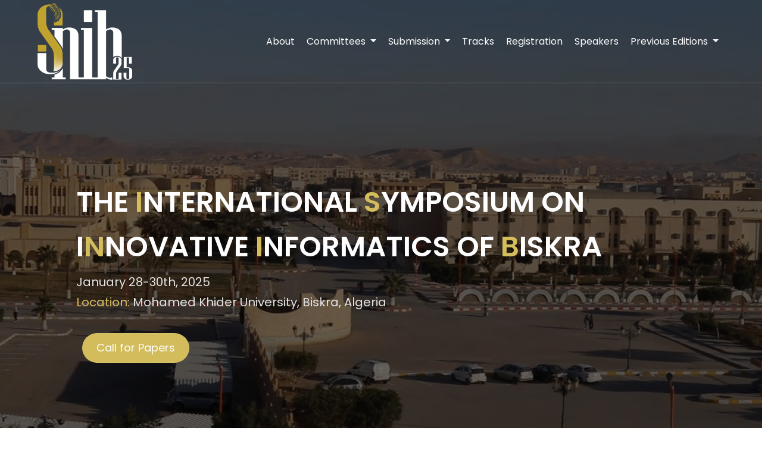

--- FILE ---
content_type: text/html; charset=UTF-8
request_url: https://isnib.univ-biskra.dz/
body_size: 8558
content:
<!DOCTYPE html>
<!--[if lt IE 7 ]><html class="ie ie6" lang="en"> <![endif]-->
<!--[if IE 7 ]><html class="ie ie7" lang="en"> <![endif]-->
<!--[if IE 8 ]><html class="ie ie8" lang="en"> <![endif]-->
<!--[if (gte IE 9)|!(IE)]><!-->
<html lang="zxx">
<!--<![endif]-->


<!-- Mirrored from smarttech.riotu-lab.org/index.php by HTTrack Website Copier/3.x [XR&CO'2014], Thu, 28 Apr 2022 13:53:43 GMT -->
<!-- Added by HTTrack --><meta http-equiv="content-type" content="text/html;charset=UTF-8" /><!-- /Added by HTTrack -->
<head>
	<meta http-equiv="icon" content="no-cache" />
    <!-- Global site tag (gtag.js) - Google Analytics -->
   <!-- Global site tag (gtag.js) - Google Analytics -->
<script async src="https://www.googletagmanager.com/gtag/js?id=G-V0ST31EDZN"></script>
<script>
  window.dataLayer = window.dataLayer || [];
  function gtag(){dataLayer.push(arguments);}
  gtag('js', new Date());

  gtag('config', 'G-V0ST31EDZN');



  window.addEventListener('load', function(e) {

  window.applicationCache.addEventListener('updateready', function(e) {
    if (window.applicationCache.status == window.applicationCache.UPDATEREADY) {
      // Browser downloaded a new app cache.
      // Swap it in and reload the page to get the new hotness.
      window.applicationCache.swapCache();
      if (confirm('A new version of this site is available. Load it?')) {
        window.location.reload();
      }
    } else {
      // Manifest didn't changed. Nothing new to server.
    }
  }, false);

}, false);
</script>
	<meta charset="utf-8">
	<meta http-equiv="X-UA-Compatible" content="IE=edge">
	<META HTTP-EQUIV="CACHE-CONTROL" CONTENT="NO-CACHE">
	<meta name="viewport" content="width=device-width, maximum-scale=1, initial-scale=1, user-scalable=0">
	<meta name="keywords" content="">
	<meta name="description" content="">
	<title>ISNIB’2025 - International Symposium on iNnovative Informatics of Biskra </title>
	<!--Favicon-->
	<link rel="shortcut icon" type="image/png" id="icon" href="assets/images/favicon.png?1769150869" />
	<!--Bootstrap Stylesheet-->
	<link rel="stylesheet" type="text/css" href="assets/css/bootstrap.css">
	<!--Owl Carousel Stylesheet-->
	<link rel="stylesheet" type="text/css" href="assets/css/owl.carousel.min.css">
	<!--Font Awesome Stylesheet-->
	<link rel="stylesheet" href="assets/css/fontawesome-all.css">
	<!-- flat icon  -->
	<link rel="stylesheet" type="text/css" href="assets/fonts/flaticon.css">
	<!--Animate Stylesheet-->
	<link rel="stylesheet" type="text/css" href="assets/css/animate.css">
	<!--Venobox Stylesheet-->
	<link rel="stylesheet" type="text/css" href="assets/css/venobox.css">
	<!--Main Stylesheet-->
	<link rel="stylesheet" type="text/css" href="assets/css/style34d9.css?=2">
	<!--Responsive Stylesheet-->
	<link rel="stylesheet" type="text/css" href="assets/css/responsive.css">

	<!--Modanizr JS-->
	<script src="assets/js/modernizr.custom.js?1769150869"></script>
	<!--[if IE]>
    <script src="http://html5shiv.googlecode.com/svn/trunk/html5.js"></script>
    <![endif]-->
</head>

<body class="body-class index_1 home1">
	<!--Start Preloader-->
	<div class="site-preloader">
		<div class="spinner">
			<div class="double-bounce1"></div>
			<div class="double-bounce2"></div>
		</div>
	</div>
	<!--End Preloader-->

	<!--Start Body Wrap-->
	<div id="body-wrap">
		<div class="support-bar-area">
			<div class="container">
				<div class="row">
					<div class="col-md-12">
						<div class="left-content-wrapper">
							<!-- left content area -->
							<ul>
								<li><a href="#"><i class="fa fa-map-marker"></i>Mohamed khider University, Biskra, Algeria</a></li>
							</ul>
						</div><!-- //. left content area -->
						<div class="right-content-wrapper">
							<!-- left content area -->
							<ul>
								<li><a href="#"><i class="fa fa-facebook"></i> </a></li>
								<li><a href="#"><i class="fa fa-twitter"></i></a></li>
								<li><a href="#"><i class="fa fa-linkedin"></i></a></li>
								<li><a href="#"><i class="fa fa-google-plus"></i></a></li>
							</ul>
						</div><!-- //. left content area -->
					</div>
				</div>
			</div>
		</div>
		<!--Start Header-->
		<header id="mainHeader" class="header">
			<!-- Start Navigation -->
			<nav class="navbar navbar-expand-lg navbar-light p-0">
				<div class="container-fluid mx-5">
					<a class="navbar-brand" href="index.php">
						<img class="logo-dark" src="assets/images/logos/isnib-logo-dark.png?1769150869" alt="">
                        <img class="logo-light" src="assets/images/logos/isnib-logo-light.png?1769150869" alt="">
                        <!-- <h1>ICSSET</h1> -->
                    </a>
					<button class="navbar-toggler" type="button" data-toggle="collapse" data-target="#navbarSupportedContent"
					 aria-controls="navbarSupportedContent" aria-expanded="false" aria-label="Toggle navigation">
						<span class="navbar-toggler-icon"></span>
					</button>

					<div class="collapse navbar-collapse" id="navbarSupportedContent">
						<ul class="navbar-nav ml-auto">
							
							<li class="nav-item">
								<a class="nav-link" href="index.php#about">About</a>
                            </li>
                            
                            <li class="nav-item dropdown">
                                <a class="nav-link dropdown-toggle" href="committees.php" id="navbarDropdown2" role="button" data-toggle="dropdown" aria-haspopup="true" aria-expanded="false">
                                    Committees
                                </a>
                                <div class="dropdown-menu" aria-labelledby="navbarDropdown2">
                                    <a class="dropdown-item" href="committees.php#chairs">Chairs</a>
                                    <a class="dropdown-item" href="committees.php#scientific">Scientific Committee</a>
                                    <a class="dropdown-item" href="committees.php#orgnization">Orgnization Committee</a>
                                </div>
                            </li>
                            <li class="nav-item dropdown">
                                <a class="nav-link dropdown-toggle" href="cfp.php" id="navbarDropdown2" role="button" data-toggle="dropdown" aria-haspopup="true" aria-expanded="false">
                                    Submission
                                </a>
                                <div class="dropdown-menu" aria-labelledby="navbarDropdown2">
                                    <a class="dropdown-item" href="cfp.php#deadlines">Deadlines</a>
                                    <a class="dropdown-item" href="cfp.php#tracks">Tracks</a>
                                    <a class="dropdown-item" href="cfp.php#guidelines">Submission Guidelines</a>
                                </div>
                            </li>
							<!-- <li class="nav-item">
								<a class="nav-link" href="index.php#schedule">Schedule</a>
							</li>  -->
							<li class="nav-item">
								<a class="nav-link" href="index.php#tracks">Tracks</a>
							</li>
							
							<li class="nav-item">
								<a class="nav-link" href="registration.php">Registration </a>
							</li>
							
                            <!--<li class="nav-item">
								<a class="nav-link" href="index.php#program">Symposium Program </a>
							</li>-->
                            <li class="nav-item">
								<a class="nav-link" href="index.php#speakers">Speakers</a>
                            </li><!--
                            <li class="nav-item">
								<a class="nav-link" href="index.php#sponsors">Sponsors</a>
                            </li>-->
                            
							
                            
                            <li class="nav-item dropdown">
                                <a class="nav-link dropdown-toggle" href="committees.php" id="navbarDropdown2" role="button" data-toggle="dropdown" aria-haspopup="true" aria-expanded="false">
                                    Previous Editions
                                </a>
                                <div class="dropdown-menu" aria-labelledby="navbarDropdown2">
                                    <a class="dropdown-item" href="ISNIB22/">ISNIB'2022</a>
                                    
                                </div>
                            </li>
                            
						</ul>
						<!--<a href="https://cmt3.research.microsoft.com/ISNIB2025" target="_blank" class="mr_btn_fill">Submit a Paper</a>-->
					</div>
				</div>
			</nav>
			<!-- End Navigation -->
			<div class="clearfix"></div>
			       

		</header>

		             		<!--End Header-->

		<!--Start Slider Area-->

		<section class="slider-area">
        <video autoplay preload="auto" muted loop id="banner">
            <source src="assets/banner.mp4" type="video/mp4">
        </video>
        
			<div class="overlay">
                
            </div>
			<div class="silder owl-carousel">
				<div class="slide-item" >
					<div class="slide-caption">
						<div class="slider-inner">
                            
                           	<h2 class="caption-title">The <span style="color: #d4be5d">I</span>nternational <span style="color: #d4be5d">S</span>ymposium on i<span style="color: #d4be5d">N</span>novative <span style="color: #d4be5d">I</span>nformatics of <span style="color: #d4be5d">B</span>iskra</h2>
                            <p>January 28-30th, 2025</p>
                            <p><span style="color: #d4be5d">Location:</span> Mohamed Khider University, Biskra, Algeria</p>
							<div class="slide-btn">
								<a class="animated fadeInUpBig" href="assets/ISNIB'2025 CFPs.pdf" target="__blank">Call for Papers</a>
								<!--<a class="animated fadeInUpBig" href="assets/brochure ISNIB'2025.pdf" target="__blank">Brochure</a>-->
							</div>
						</div>
					</div>
				</div>
				
			</div>
		</section>

        <!-- <section class="sessions-workshops-link" >
            
            <div class="container">
                <div class="row">
                    <div class="col-md-12 text-center">
                    <a href="epidemic_prediction_session.php">    
                        <div id="covid-session">
                        
                            <h4>
                                Special Session on <br>Epidemic and Pandemic Outbreak Prediction: Recent Advances and Applications
                            </h4>
                        </div>
                    </a>
                        <h4><a href="epidemic_prediction_session.php">
                            <span> >> </span> Special Session on: Epidemic and Pandemic Outbreak Prediction: Recent Advances and Applications <span> << </span>
                        </a></h4> -->

                        <!-- <h4><a class="mr_btn_fill " href="epidemic_prediction_session.php">Special Session on: Epidemic and Pandemic Outbreak Prediction</a></h4> 
                        
                    </div>
                </div>
            </div>
        </section> -->

        <!--End Slider Area-->
        <!-- Start Sponsor Area -->
		<section class="web_sponsor_area logo-area" >
            <div class="container">
                <div class="row justify-content-center">
                    
                    <div class="col-6 col-md text-center align-self-center">
                        <a href="https://univ-biskra.dz"><img class="img-fluid" src="assets/images/logos/psu_dark.png" alt="" target="__blank"></a>
                    </div>
                    <div class="col-6 col-md text-center align-self-center">
                        <a href="https://lab.univ-biskra.dz/linfi/index.php"><img class="img-fluid" src="assets/images/logos/linfi.png" alt="" target="__blank"></a>
                    </div>
                    <div class="col-6 col-md text-center align-self-center">
                        <a href="http://univ-biskra.dz/sites/lab/Lesia/"><img class="img-fluid" src="assets/images/logos/lesia.png" alt="" target="__blank"></a>
                    </div>

                   


                    <div class="col-6 col-md text-center align-self-center">
                        <a href="https://www.ieee-dz.org/"><img class="img-fluid" src="assets/images/logos/ieee_alg_logo.gif" alt="" target="__blank"></a>
                    </div>
                   <div class="col-6 col-md text-center align-self-center">
                        <a href="https://ieeexplore.ieee.org/Xplore/"><img class="img-fluid" src="assets/images/logos/IEEE-XploreDigitalLibrary.png" alt="" target="__blank"></a>
                    </div>
                    
                     <!-- <div class="col-6 col-md text-center align-self-center">
                        <a href="https://www.sidiyahiabiskra.com"><img class="img-fluid" src="assets/images/logos/sidiyahia.png" alt="" target="__blank"></a>
                    </div>


                    <div class="col-6 col-md text-center">
                        
                        <a href="#"><img class="img-fluid" src="assets/images/logos/ieee.png" alt=""></a>
                        
                    </div>
                   
                    <div class="col-6 col-md text-center align-self-center">
                        <a href="http://www.riotu-lab.org/"><img class="img-fluid" src="assets/images/logos/riotu.png" alt="" target="__blank"></a>
                    </div>  
                    
                    <div class="col-6 col-md text-center align-self-center">
                        <a href="#"><img class="img-fluid" src="assets/images/logos/vision.png" alt="" ></a>
                    </div>   -->
                    
                    
                </div>
                
            </div>
        </section>
        <!-- End Sponsor Area -->
		
        
        <!-- Start About Event Area -->
			<section class="aboutEventArea about" id="about">
                <div class="container">
                    <div class="row">
                        <div class="col-md-8">
                            <!--Start Heading Title-->
                            <div class="heading-title">
                                <span class="subtitle">Greetings & Welcome</span>
                                <h2 class="f-weight-700 margin-0">About the Symposium</h2>
                                <div class="bordershep text-left mx-0"></div>
                            </div>
                        </div>
                    </div>
                    <div class="row">
                        <div class="col-md-4">
                            <div class="a-box">
                                <div class="img">
                                 <img src="assets/images/about/icon1.png" alt="">
                                </div>
                                <h4>About</h4>
                                <p class="text-justify">The International Symposium on iNnovative Informatics of Biskra (ISNIB) is the succession of the eighth previous editions of SNIB (SNIB'1995,SNIB'2008,...,SNIB'2015,ISNIB'2022).  The Symposium provides a professional forum for sharing new findings and results in theory, methodology and application In various areas of computing such as Artificial Intelligence, Image and Computer Vision, Internet-of-Things, Software engineering, Networking, Data mining and optimization.</p>
                                
                            </div>
                        </div>
                        <div class="col-md-4">
                            <div class="a-box">
                                <div class="img">
                                    <img src="assets/images/about/icon2.png" alt="">
                                </div>
                                <h4>Goal</h4>

                                <p class="text-justify">Our event aims to unite academics and industry professionals, facilitating the exchange of state-of-the-art developments in computer science, information technology, and engineering. We also welcome interdisciplinary research and practical applications, fostering collaboration among diverse fields to drive innovation and address real-world challenges.</p>


                            </div>
                        </div>
                        <div class="col-md-4">
                            <div class="a-box">
                                <div class="img">
                                    <img src="assets/images/about/icon3.png" alt="">
                                </div>
                                <h4>Submissions</h4>
                                <p class="text-justify"> Authors are invited to submit high-quality original papers reporting original research of theoretical or applied nature for presentation at the Symposium and publication in the ISNIB 2025 Proceedings. All papers will be reviewed and evaluated by at least three independent experts and selected based on their originality, merit, and relevance to the Symposium.
                            </div>
                        </div>
                    </div>
                </div>
            </section>
				<!-- End About Event Area -->
		<!--End About Area-->

				<section class="conferences">
			<div class="overlay"></div>
			<div class="container">
				<div class="row justify-content-center">
					<div class="col-md-8">
						<!--Start Heading Title-->
						<div class="heading-title text-center">
							<span class="subtitle">Be a Part of</span>
							<h2>ISNIB<span style="color: #ff2d55">'</span>2025</h2>
							<div class="bordershep"></div>
							<p>ISNIB'25 will be held at Mohamed Khider University, Biskra, Algeria.</p>
						</div>
						<!--End Heading Title-->
					</div>
				</div>
				<div class="row">
					<div class="col-12">
						<div class="text-center">
							<p class="date">January 28-30th, 2025</p>
							<div class="timer" id="countdown"></div>
						</div>
					</div>
				</div>
			</div>
		</section>

	

<!--Start About Area-->
 
        <!-- Start About Event Area -->
 <section class="aboutEventArea committees" style="background: #f4f4f4" id="committees">
            <div class="container">
                <div class="row justify-content-center">
                    <div class="col-md-8">
                        <!--Start Heading Title-->
                        <div class="heading-title text-center">
                            <h2>Committees Chairs</h2>
                            <div class="bordershep"></div>
                            <!-- <p>There are many variations of passages of Lorem Ipsum available but the at majority have suffered alteration
                                in some dummy.</p> -->
                        </div>
                    </div>
                </div>
                <div class="row justify-content-center">
                      <div class="col-md-4">
                        <div class="a-box">
                            
                            <h4>Honorary Chairs</h4>
                            <ul>
                                <li>
                                    <p class="name"><a href="#" target="__blank">Mahmoud Debabeche</a></p>
                                    <p class="affiliation" >Rector of Mohamed khider University, Biskra, Algeria</p>
                                </li>
                                <li>
                                    <p class="name"><a href="#" target="__blank">Abdellah Attaf </a></p>
                                    <p class="affiliation" >Dean of the faculty of exact sciences,  khider University, Biskra, Algeria</p>
                                </li>
                            </ul>
                            
                        </div>
                    </div>
                </div>
                <div class="row justify-content-center">
                    <div class="col-md-4">
                        <div class="a-box">
                            
                            <h4>Program Chairs</h4>
                            <ul>
                                <li>
                                    <p class="name"><a href="https://scholar.google.com/citations?user=UaZoXFMAAAAJ&hl=en" target="__blank">Abdelhamid Djeffal</a></p>
                                    <p class="affiliation" >Mohamed khider University, Biskra, Algeria </p>
                                </li>
                                <li>
                                    <p class="name"><a href="https://scholar.google.fr/citations?user=W9hTcRQAAAAJ&hl=en" target="__blank">Laid Kahloul</a></p>
                                    <p class="affiliation" >Mohamed khider University, Biskra, Algeria</p>
                                </li>
                                
                                
                            </ul>
                            
                        </div>
                    </div>

                     <div class="col-md-4">
                        <div class="a-box">
                            
                            <h4>Organizing Chair</h4>
                            <ul>
                                <li>
                                    <p class="name"><a href="" target="__blank">Toufik Bendahmane</a></p>
                                    <p class="affiliation" >Mohamed khider University, Biskra, Algeria</p>
                                </li>
                                
                                                              
                            </ul>
                            
                        </div>
                    </div>

                     <div class="col-md-4">
                        <div class="a-box">
                            
                            <h4>Publication Chairs</h4>
                            <ul>
                               <li>
                                    <p class="name"><a href="https://scholar.google.com/citations?user=6DVDcUkAAAAJ&hl=en" target="__blank">Soheyb Ayad</a></p>
                                    <p class="affiliation" >Mohamed khider University, Biskra, Algeria</p>
                                </li>
                                <li> 
                                     <p class="name"><a href="https://scholar.google.com/citations?user=W2hAvn4AAAAJ&hl=en&oi=ao" target="__blank"> Meftah  Zouai</a></p>
                                     <p class="affiliation" > Mohamed khider University, Biskra, Algeria </p>
                                </li> 

                            </ul>
                            
                        </div>
                    </div>

                </div>

            
                <!--  Start Row -->
				<div class="row">
					<div class="col-12 text-center">
						<a class="mr_btn_fill" href="committees.php">All Committees</a>
					</div>
				</div>
                    
            </div>
        </section>
                <!-- End About Event Area -->
		
<!-- Start Event Schedule Area -->
<!-- End Event Schedule Area -->
         
        <!-- Start About Event Area -->
 <section class="aboutEventArea tracks" style="background: #f4f4f4" id="tracks">
            <div class="container">
                <div class="row justify-content-center">
                    <div class="col-md-8">
                        <!--Start Heading Title-->
                        <div class="heading-title text-center">
                            <h2>Tracks (Co-Chairs) </h2>
                            <div class="bordershep"></div>
                                                    </div>
                    </div>
                </div>
                <div class="row">
                                    <div class="col-md-4">
                        <div class="a-box">
                            <div class="img">
                                <i class="flaticon-ai"></i>
                                <img src="assets/images/tracks/ai.png" width="35" height="35" alt="">
                            </div>
                            <h4>Track 1. Artificial Intelligence</h4>

                                           
                            <ul>
                                                            <li>
                                     <p class="name"><a href="https://scholar.google.co.uk/citations?user=iSZu0XsAAAAJ&amp;hl=en" target="__blank">Rachida Saouli</a></p>                                    <p class="affiliation" >Mohamed khider University, Biskra, Algeria</p>
                                </li>
                                                                <li>
                                    <p class="name"><a href="https://scholar.google.com/citations?user=8cojmJsAAAAJ&hl=fr&oi=ao" target="__blank">Khaled Rezeg</a></p>
                                    <p class="affiliation" >Mohamed khider University, Biskra, Algeria</p>
                                </li>
                                                            </ul>
                                                                                    
                        </div>
                    </div>
                                        <div class="col-md-4">
                        <div class="a-box">
                            <div class="img">
                                <img src="assets/images/tracks/image.png" width="35" height="35" alt="">

                            </div>
                            <h4>Track 2. Image and artificial life</h4>
                                                        <ul>
                                                            <li>
                                    <p class="name"><a href="https://scholar.google.com/citations?user=IVEbgesAAAAJ&hl=fr&oi=sra" target="__blank">Mohamed Chaouki Babahenini</a></p>
                                    <p class="affiliation" >Mohamed khider University, Biskra, Algeria</p>
                                </li>
                                                                <li>
                                    <p class="name"><a href="https://scholar.google.com/citations?user=OCHr2xMAAAAJ&hl=fr&oi=sra" target="__blank">Foudil Cherif</a></p>
                                    <p class="affiliation" >Mohamed khider University, Biskra, Algeria</p>
                                </li>
                                                         
                             </ul>
                            
                        </div>
                    </div>
                                        <div class="col-md-4">
                        <div class="a-box">
                            <div class="img">
                                <img src="assets/images/tracks/se.png" width="35" height="35" alt="">
                            </div>
                            <h4>Track 3. Software Engineering</h4>
                            
                            <ul>
                                                            <li>
                                    <p class="name"><a href="https://scholar.google.com/citations?user=OCHr2xMAAAAJ&hl=fr&oi=sra" target="__blank">Hamadi Bennoui</a></p>
                                    <p class="affiliation" >Mohamed khider University, Biskra, Algeria</p>
                                </li>
                                        
                                                            </ul>                            
                        </div>
                    </div>
                                  <div class="col-md-4">
                        <div class="a-box">
                            <div class="img">
                                <img src="assets/images/tracks/networks.png" width="35" height="35" alt="">
                            </div>
                            <h4>Track 4. Computer Networks</h4>
                                                        <ul>
                                                            <li>
                                    <p class="name"><a href="https://scholar.google.com/citations?user=t35bszAAAAAJ&hl=en" target="__blank">Salim Bitam</a></p>
                                    <p class="affiliation" >Mohamed khider University, Biskra, Algeria</p>
                                </li>
                                                                <li>
                                    <p class="name"><a href="https://scholar.google.com/citations?user=OiPU_8gAAAAJ&hl=en" target="__blank">Sadek Labib Terrisa</a></p>
                                    <p class="affiliation" >Mohamed khider University, Biskra, Algeria</p>
                                </li>
                                                            </ul>                             
                        </div>
                    </div>
                                        <div class="col-md-4">
                        <div class="a-box">
                            <div class="img">
                                <img src="assets/images/tracks/dm.png" width="35" height="35" alt="">
                            </div>
                            <h4>Track 5. Data mining and optimization</h4>
                                                        <ul>
                                  
                                                                <li>
                                    <p class="name"><a href="https://scholar.google.com/citations?user=N-JymKgAAAAJ&hl=fr&oi=sra" target="__blank">Leila Djerou</a></p>
                                    <p class="affiliation" >Mohamed khider University, Biskra, Algeria</p>
                                </li>

                          <li>
                                    <p class="name"><a href="https://scholar.google.fr/citations?user=Of_-qXkAAAAJ&hl=en" target="__blank">Sihem Slatnia</a></p>
                                    <p class="affiliation" >Mohamed khider University, Biskra, Algeria</p>
                                </li>



                                                            </ul>                        </div>
                    </div>
                          
                                        <div class="col-md-4">
                        <div class="a-box">
                            <div class="img">
                                <img src="assets/images/tracks/pc.png" width="35" height="35" alt="">
                            </div>
                            <h4>Track 6. Parallel Computing and Systems</h4>
                                                        <ul>
                                                                <li>
                                    <p class="name"><a href="https://scholar.google.co.kr/citations?user=JC0gOQcAAAAJ&amp;hl=en" target="__blank">Mohamed Faouzi Zerarka</a></p>
                                    <p class="affiliation" > Mohamed khider University, Biskra, Algeria</p>
                                </li>
                                                            </ul>
                                                                                </div>
                    </div>
                    
                    
                    
                </div>
                <!--  Start Row -->
                         
        
                <!--  End Row -->
            <div class="row justify-content-center">
                <div class="col-md-8">
                    <hr class="mt-5">
                </div>
                <div class="col-md-12">
                    <div class="a-box">
                        
                       
                        <h4 >Submissions & Publication</h4>
                        <p class="text-justify">Authors are invited to submit high-quality original papers reporting original research of theoretical or applied nature for presentation at the conference and publication in the ISNIB  2025 Proceedings. All papers will be reviewed and evaluated by at least three independent experts and selected based on their originality, merit, and relevance to the conference. <br> The manuscripts must be prepared in English, following the IEEE two-column Manuscript Templates for Conference Proceedings  (Available <a href="https://www.ieee.org/conferences_events/conferences/publishing/templates.html" class="guideline-link">here</a>). Submissions will be made using the CMT microsoft system . The submission link for ISNIB 2025 can be found <a href="https://cmt3.research.microsoft.com/ISNIB2025" class="guideline-link">here</a> 
                                </p>
                    </div>
                </div>
                 <!--  Start Row -->
				<div class="row">
					<div class="col-12 text-center">
						<a class="mr_btn_fill" href="cfp.php#guidelines">All Guidelines</a>
					</div>
				</div>
                <!--  End Row -->
            </div>

            </div>
        </section>
        <!-- End About Event Area -->


        

		
            

		
		<!-- End Speakers Area -->
<div class="speaker_area"  id="speakers">
            <div class="container">
                <div class="row justify-content-center">
                    <div class="col-md-8">
                        <!--Start Heading Title-->
                        <div class="heading-title text-center">
                            <span class="subtitle">Our</span>
                            <h2 class="f-weight-700 margin-0">Keynote Speakers</h2>
                            <div class="bordershep"></div>
                            <!-- <p class="font-italic" style="color: #ff2d55;">To Be Posted</p> -->
                        </div>
                    </div>
                </div>
                <div class="row justify-content-center">
            <div class="col-sm-6 col-xl-2">
                <div class="speaker">
                    <div class="sk-img">
                        <div class="img">
                            <img class="rounded-circle" src="assets/images/speakers/khalgui.jpg" alt="" height="155px">
                            <div class="overlay d-flex justify-content-center">
                                <div class="slink">
                                    <a href="https://www.researchgate.net/profile/Mohamed-Khalgui"
                                        target="_blank">
                                        <i class="fas fa-link"></i>
                                    </a>
                                </div>
                            </div>
                        </div>
                    </div>
                    <div class="sk-content">
                        <a href="speakers.php#khalgui">
                            <h4> Mohamed Khalgui</h4>
                        </a>
                        <p>German International University,Berlin, Germany</p>
                    </div>
                </div>
            </div>
            <div class="col-sm-6 col-xl-2">
                <div class="speaker">
                    <div class="sk-img">
                        <div class="img">
                            <img class="rounded-circle" src="assets/images/speakers/djedidi.jpg" alt="" height="155px">
                            <div class="overlay d-flex justify-content-center">
                                <div class="slink">
                                    <a href="https://scholar.google.com/citations?user=V13NatUAAAAJ&hl=en"
                                        target="_blank">
                                        <i class="fas fa-link"></i>
                                    </a>
                                </div>
                            </div>
                        </div>
                    </div>
                    <div class="sk-content">
                        <a href="speakers.php#djedidi">
                            <h4>Oussama Djedidi</h4>
                        </a>
                        <p>University of Doha, Doha , Qatar</p>
                    </div>
                </div>
            </div>
            <div class="col-sm-6 col-xl-2">
                <div class="speaker">
                    <div class="sk-img">
                        <div class="img">
                            <img class="rounded-circle" src="assets/images/speakers/Chaker-Kerrache.png" alt="" height="155px">
                            <div class="overlay d-flex justify-content-center">
                                <div class="slink">
                                    <a href="https://scholar.google.com/citations?user=7RNb1YAAAAAJ&hl=en"
                                        target="_blank">
                                        <i class="fas fa-link"></i>
                                    </a>
                                </div>
                            </div>
                        </div>
                    </div>
                    <div class="sk-content">
                        <a href="speakers.php#Chaker-Kerrache">
                            <h4>Chaker Abdelaziz Kerrache</h4>
                        </a>
                        <p>Amar Telidji University, Laghouat, Algeria</p>
                    </div>
                </div>
            </div>


            <div class="col-sm-6 col-xl-2">
                <div class="speaker">
                    <div class="sk-img">
                        <div class="img">
                            <img class="rounded-circle" src="assets/images/speakers/mallouk.png" alt="" height="155px">
                            <div class="overlay d-flex justify-content-center">
                                <div class="slink">
                                    <a href="https://scholar.google.fr/citations?user=0_fLDHUAAAAJ&hl=en"
                                        target="_blank">
                                        <i class="fas fa-link"></i>
                                    </a>
                                </div>
                            </div>
                        </div>
                    </div>
                    <div class="sk-content">
                        <a href="speakers.php#mallouk">
                            <h4>Abdelhamid Mellouk</h4>
                        </a>
                        <p>Paris-Est Créteil University (UPEC), Paris, France</p>
                    </div>
                </div>
            </div>


          <!--  <div class="col-sm-6 col-xl-2">
                <div class="speaker">
                    <div class="sk-img">
                        <div class="img">
                            <img class="rounded-circle" src="assets/images/speakers/baggag.png" alt="" height="155px">
                            <div class="overlay d-flex justify-content-center">
                                <div class="slink">
                                    <a href="https://scholar.google.com/citations?user=hZ98RtUAAAAJ&hl=en"
                                        target="_blank">
                                        <i class="fas fa-link"></i>
                                    </a>
                                </div>
                            </div>
                        </div>
                    </div>
                    <div class="sk-content">
                        <a href="speakers.php#baggag">
                            <h4>Abdelkader Baggag</h4>
                        </a>
                        <p>Qatar Computing Research Institute, Doha, Qatar</p>
                    </div>
                </div>
            </div>-->

              <div class="col-sm-6 col-xl-2">
                <div class="speaker">
                    <div class="sk-img">
                        <div class="img">
                            <img class="rounded-circle" src="assets/images/speakers/merenda.png" alt="" height="155px">
                            <div class="overlay d-flex justify-content-center">
                                <div class="slink">
                                    <a href="https://scholar.google.com/citations?user=oJrYR7cAAAAJ&hl=en"
                                        target="_blank">
                                        <i class="fas fa-link"></i>
                                    </a>
                                </div>
                            </div>
                        </div>
                    </div>
                    <div class="sk-content">
                        <a href="speakers.php#merenda">
                            <h4>Massimo Merenda</h4>
                        </a>
                        <p>University Mediterranea of Reggio Calabria, Italy</p>
                    </div>
                </div>
            </div>



 <div class="col-sm-6 col-xl-2">
                <div class="speaker">
                    <div class="sk-img">
                        <div class="img">
                            <img class="rounded-circle" src="assets/images/speakers/GAMMOUDI.jpg" alt="" height="155px">
                            <div class="overlay d-flex justify-content-center">
                                <div class="slink">
                                    <a href="https://scholar.google.com/citations?user=lSKXTLcAAAAJ&hl=en"
                                        target="_blank">
                                        <i class="fas fa-link"></i>
                                    </a>
                                </div>
                            </div>
                        </div>
                    </div>
                    <div class="sk-content">
                        <a href="speakers.php#gammoudi">
                            <h4>GAMMOUDI Mohamed Mohsen</h4>
                        </a>
                        <p>ISAM Manouba University, Tunisia</p>
                    </div>
                </div>
            </div>


            



            <!--<div class="col-sm-6 col-xl-2">
                <div class="speaker">
                    <div class="sk-img">
                        <div class="img">
                            <img class="rounded-circle" src="assets/images/speakers/laskri.jpg" alt="" height="155px">
                            <div class="overlay d-flex justify-content-center">
                                <div class="slink">
                                    <a href="https://www.researchgate.net/profile/Mohamed-Tayeb-Laskri"
                                        target="_blank">
                                        <i class="fas fa-link"></i>
                                    </a>
                                </div>
                            </div>
                        </div>
                    </div>
                    <div class="sk-content">
                        <a href="speakers.php#laskri">
                            <h4>Mohamed Tayeb Laskri</h4>
                        </a>
                        <p>Kofi Annan University Conakry, Guinea</p>
                    </div>
                </div>
            </div>
             <div class="col-sm-6 col-xl-2">
                <div class="speaker">
                    <div class="sk-img">
                        <div class="img">
                            <img class="rounded-circle" src="assets/images/speakers/tamer.jpeg" alt="" height="155px">
                            <div class="overlay d-flex justify-content-center">
                                <div class="slink">
                                    <a href="https://scholar.google.co.kr/citations?user=pLC4l6YAAAAJ&hl=en"
                                        target="_blank">
                                        <i class="fas fa-link"></i>
                                    </a>
                                </div>
                            </div>
                        </div>
                    </div>
                    <div class="sk-content">
                        <a href="speakers.php#tamer">
                            <h4>Tamer Abuhmed</h4>
                        </a>
                        <p>Sungkyunkwan University, Seoul, South Korea</p>
                    </div>
                </div>
            </div>-->
        </div>
                    
                </div>
                <!--  Start Row -->
                
                <div class="row">
                    <div class="col-12 text-center">
                        <a class="mr_btn_fill" href="speakers.php">Speakers Bios</a><!--#speakers.php-->
                    </div>
                </div>
                <!--  End Row -->
            </div>
        </div>
		<!-- Start Sponsor Area -->
		

		<!-- End Sponsor Area -->

		<!-- Start Sponsor Area -->
		

		<!-- End Sponsor Area 
        google map area start -->

        <div id="map"></div>
        <!-- google map area end -->

        
        <!--Start Footer-->
<footer class="footer">
			<!--Start Footer Top-->
			<div class="footer-top">
				<!--Start Container-->
				<div class="container">
					<div class="row">
						<div class="col-lg-4 col-sm-6">
							<div class="footer-about">
								<img class="f-logo img-fluid" src="assets/images/logos/psu.png" alt="Image">
								<p>ISNIB provides an excellent forum, which contributes new results in all areas of Artificial Intelligence, Image  and Computer Vision, Internet-of-Things, Software engineering ,Networking , Data mining and optimization in line with technology advances.</p>
								<h3 class="title">Follow Us</h3>
								<ul>
		<li><a href="https://www.facebook.com/isnibiskra" target="_blank"><i class="fab fa-facebook"></i></a></li> 
		<li><a href="https://twitter.com/isnibiskra" target="_blank"><i class="fab fa-twitter"></i></a></li>
		<li><a href="https://www.instagram.com/isnibiskra" target="_blank"><i class="fab fa-instagram"></i></a></li>
		<!--<li><a href="#"><i class="fa fa-facebook"></i></a></li>-->
								</ul>
							</div>
						</div>
						<div class="col-lg-4 col-sm-6">
							<div class="footer-pages">
								<h3>Useful Links</h3>
								<div class="row">
									<div class="col-sm-12">
										<ul>
											<li><a href="https://univ-biskra.dz/" target="_blank"><i class="fa fa-chevron-right"></i> Mohamed khider University </a>
											</li>

											<li><a href="https://fsesnv.univ-biskra.dz" target="_blank"><i class="fa fa-chevron-right"></i>  Faculty Of Exact Sciences </a>
											</li>

											
											<li><a href="https://fsesnv.univ-biskra.dz/index.php/en/departments/department-of-computer-science" target="_blank"><i class="fa fa-chevron-right"></i> Computer Science Department </a>
											</li>
											<li><a href="https://univ-biskra.dz/sites/lab/Lesia/" target="_blank"><i class="fa fa-chevron-right"></i> LESIA Laboratory  </a>
											</li>
											<li><a href="https://lab.univ-biskra.dz/linfi/" target="_blank"><i class="fa fa-chevron-right"></i> LINFI Laboratory  </a>
											</li>
											
										</ul>
									</div>
								</div>
							</div>
						</div>
						
						<div class="col-lg-4 col-sm-6">
							<div class="footer-contact-info">
								<h3>Contact info</h3>
								<ul>
										<li><a href="#">
											<i class="flaticon-location-pointer"></i>
											ISNIB'25<br>
                                            Mohamed Khider University<br>
                                            BP 145, Biskra<br>
                                            Algeria<br>
                                            </a>
									</li>
										<li><a href="mailto:isnib2022@univ-biskra.dz">
											<i class="flaticon-mail-black-envelope-symbol"></i>
                                            isnib2025@univ-biskra.dz
											</a>
										</li>
										<li><a href="#">
											<i class="flaticon-phone-receiver"></i>
											+213 (0) 33 54 32 41
										</a>
										</li>
										<li>
										<tr>
											<td>
											<img src="assets/images/logos/isnib-logo-light.png" width="150" height="100">
											</td>
											<!--<td><img src="assets/images/easychear.png" width="100" height="100"></td>-->
										</tr>
										</li>
									</ul>
								<!-- <form action="#" class="subscribe">
									<input type="email" class="email" placeholder="Enter your email">
									<input type="submit" class="s-btn" value="SUBSCRIBE">
								</form> -->
							</div>
						</div>
					</div>
				</div>
				<!--End Container-->
			</div>
			<!--End Footer Top-->

			<!--Start Footer Bottom-->
			<div class="footer-bottom">
				<div class="container">
					<div class="row">
						<div class="col-md-6">
							<div class="copyright-text">
								<p class="color-white">Copyright &copy; 2026 All Rights Reserved.</p> 
							</div>
						</div>
						<div class="col-md-6">
							<!-- <div class="copyright-links">
								<ul>
									<li><a href="index.html">Home</a></li>
									<li><a href="#">Privacy Policy</a></li>
									<li><a href="contact.html">Contact</a></li>
								</ul>
							</div> -->

							<div class="copyright-text" align="right">
								<p class="color-white">Designed by: <a class="color-white" href="https://scholar.google.fr/citations?user=W2hAvn4AAAAJ&hl=en" target="_blank">Dr. MEFTAH Zouai </a></p> 
							</div>
								
						</div>
					</div>
				</div>
			</div>
			<!--End Footer Bottom-->

			<!--Start ClickToTop-->
			<div class="totop">
				<a href="#top"><i class="fa fa-arrow-up"></i></a>
			</div>
			<!--End ClickToTop-->
		</footer>


			<!--jQuery JS-->
	<script src="assets/js/jquery.min.js?1769150869"></script>
	<!--Bootstrap JS-->
	<script src="assets/js/bootstrap.min.js?1769150869"></script>
	<!--Isotope JS-->
	<script src="assets/js/isotope.min.js?1769150869"></script>
	<!--Image Loded JS-->
	<script src="assets/js/images-loded.min.js?1769150869"></script>
	<!--Owl Carousel JS-->
	<script src="assets/js/owl.carousel.min.js?1769150869"></script>
	<!--coundown timer JS-->
	<script src="assets/js/countdown-timer.js?1769150869"></script>
	<!-- Venobox JS-->
	<script src="assets/js/venobox.min.js?1769150869"></script>
	<!--Main-->
    <script src="assets/js/main.js?1769150869"></script>		<!--End Footer-->

	</div>
	<!--End Body Wrap-->


	<!--jQuery JS-->
	<script src="assets/js/jquery.min.js"></script>
	<!--Bootstrap JS-->
    <script src="assets/js/bootstrap.min.js"></script>
    <!-- google map -->
	<script src="assets/js/contact-map-active.js"></script>
	<!--Google map JS-->
	<script src="https://maps.googleapis.com/maps/api/js?key=AIzaSyCyZJ_nL4MP54DAlG89g3-xUGK6E5Zf4sw&amp;callback=initMap"
	 async defer></script>
	<!--Isotope JS-->
	<script src="assets/js/isotope.min.js"></script>
	<!--Image Loded JS-->
	<script src="assets/js/images-loded.min.js"></script>
	<!--Owl Carousel JS-->
	<script src="assets/js/owl.carousel.min.js"></script>
	<!--coundown timer JS-->
	<script src="assets/js/countdown-timer.js"></script>
	<!-- Venobox JS-->
	<script src="assets/js/venobox.min.js"></script>
    <!--Main-->
    <script src="assets/js/main7b30.js?v=4"></script>
    
</body>


<!-- Mirrored from smarttech.riotu-lab.org/index.php by HTTrack Website Copier/3.x [XR&CO'2014], Thu, 28 Apr 2022 13:57:24 GMT -->
</html>

--- FILE ---
content_type: text/css
request_url: https://isnib.univ-biskra.dz/assets/fonts/flaticon.css
body_size: 406
content:
	/*
  	Flaticon icon font: Flaticon
  	Creation date: 06/10/2018 18:00
  	*/

@font-face {
  font-family: "Flaticon";
  src: url("Flaticon.eot");
  src: url("Flaticond41d.eot?#iefix") format("embedded-opentype"),
       url("Flaticon.woff") format("woff"),
       url("Flaticon.ttf") format("truetype"),
       url("Flaticon.svg#Flaticon") format("svg");
  font-weight: normal;
  font-style: normal;
}

@media screen and (-webkit-min-device-pixel-ratio:0) {
  @font-face {
    font-family: "Flaticon";
    src: url("Flaticon.svg#Flaticon") format("svg");
  }
}

[class^="flaticon-"]:before, [class*=" flaticon-"]:before,
[class^="flaticon-"]:after, [class*=" flaticon-"]:after {   
  font-family: Flaticon;
font-style: normal;
}

.flaticon-email:before { content: "\f100"; }
.flaticon-pin:before { content: "\f101"; }
.flaticon-phone-call:before { content: "\f102"; }
.flaticon-phone-receiver:before { content: "\f103"; }
.flaticon-location-pointer:before { content: "\f104"; }
.flaticon-mail-black-envelope-symbol:before { content: "\f105"; }

--- FILE ---
content_type: text/css
request_url: https://isnib.univ-biskra.dz/assets/css/style34d9.css?=2
body_size: 12588
content:
/*-----------------------------------------------------------------

Project     :   VenToT - Conference, Seminar & Event HTML Template
Version     :   1.0
Author              : Thesoftking
Front-end developer : Mamunur Rashid
=====================================================================

[Table of contents]

1. Base CSS
2. Site Preloader
3. Section Title
4. Home One
   - 1.manu top
5. Home Two
   -1. Support Bar
   -2. Menu Bar Area Start
6. Slider 
7. About Us area start
8. Start venues Area
9. Schedule_area
10. Photo Gallery
11. pricing area
12. Purchase  css
13. Speakers Area
14. Testimonial
15. Upcoming Event
16. Latest News
17. Partner
18. Contact Form
19. About Us Page
20. Event Schedule Area Css Start
21. event page  
22. Speaker Profile area Start
23. Become Sponsor Area Css Start
24. Breadcrumbs Area Css Start
25. Pricing Page
26. Blog Page
27.Blog Single
28. 404 Page
29. Faq Page
30. Contact Pages
31. Click BottomToTop
32. Footer

==================================================================*/

/*====================================================================
1. Base CSS
======================================================================*/

/*--Google Font Import--*/
@import url("https://fonts.googleapis.com/css?family=Poppins:300,400,400i,500,500i,600,600i,700");
html {
    scroll-behavior: smooth;
}
html,
body {
    margin: 0;
    padding: 0;
    overflow-x: hidden;
    line-height: normal;
    font-family: 'Poppins', sans-serif;
}
body {
    font-weight: 400;
    color: #242424;
}
ul {
    list-style: none;
    margin: 0;
    
    padding: 0
}
a,
a:visited,
a:focus,
a:active,
a:hover {
    text-decoration: none;
    outline: none;
}
a,
button {
    -webkit-transition:all 0.3s ease-in-out;
    -moz-transition:all 0.3s ease-in-out;
    -o-transition:all 0.3s ease-in-out;
    transition:all 0.3s ease-in-out;
}
a {
    color: #2c3e50;
}
h1,
h2,
h3,
h4,
h5,
h6,
h1,
.h1,
.h2,
.h3 {
    margin-bottom: 0px;
}
h1 {
    font-size: 30px;
}
h2 {
    font-size: 36px;
}
h3 {
    font-size: 24px;
}
h4 {
    font-size: 18px;
}
h5 {
    font-size: 14px;
}
p {
    font-size: 15px;
    line-height: 24px;
    font-weight: 400;
    margin-bottom: 0px;
}

.margin-0 {
    margin: 0
}

.form-control {
    border: 1px solid #e2e2e2;
    -webkit-box-shadow: 0 0px 0px rgba(0, 0, 0, 0) inset;
    box-shadow: 0 0px 0px rgba(255, 255, 255, 0);
    border-radius: 2px;
}
.form-control:focus{
    box-shadow: 0 0px 0px rgba(255, 255, 255, 0);
}
.modal {
    z-index: 9999999;
    background: rgba(0, 0, 0, 0.49);
}
.affix {
    width: 100%;
}
.heading-title p {
    max-width: 550px;
    margin: 0 auto;
}
#map {
	width: 100%;
	height: 725px;
}
.mr-btn-fill-2{
    color: #fff;
    background: #d4be5d;
    border: 1px solid #d4be5d;
    padding: 10px 39px;
    font-size: 18px;
    border-radius: 50px;
    display: inline-block;
}
.mr-btn-fill-2:hover{
    color: #242424;
    background: #ff2d5300;
    border: 1px solid rgba(36, 36, 36, 0.2);
}
.c1{
   color: #5abd24; 
}
.c2{
   color: #d4be5d; 
}
.c3{
   color: #0d80f6; 
}
.bg1{
   background: #5abd24; 
}
.bg2{
    background: #d4be5d; 
}
.bg3{
    background: #0d80f6; 
}

/*=================================================
2. Site Preloader
===================================================*/
.site-preloader {
    background-color: #d4be5d;
    height: 100%;
    left: 0;
    position: fixed;
    top: 0;
    width: 100%;
    z-index: 9999999;
}
.site-preloader .spinner {
    width: 60px;
    height: 60px;
    margin: 21% auto;
    background-color: #fff;
    border-radius: 100%;
    -webkit-animation: sk-scaleout 1.0s infinite ease-in-out;
    animation: sk-scaleout 1.0s infinite ease-in-out;
}
@-webkit-keyframes sk-scaleout {
    0% {
        -webkit-transform: scale(0)
    }
    100% {
        -webkit-transform: scale(1.0);
        opacity: 0;
    }
}
@keyframes sk-scaleout {
    0% {
        -webkit-transform: scale(0);
        transform: scale(0);
    }
    100% {
        -webkit-transform: scale(1.0);
        transform: scale(1.0);
        opacity: 0;
    }
}

/*==============================================================
3. Section Title
===============================================================*/
.heading-title {
    padding: 0 0 46px;
    
}
.home1 .about-area .heading-title {
    padding: 0 0 0px;
}
.heading-title .subtitle{
    font-size: 24px;
    color: #d4be5d;
    line-height: 30px;
    font-style: italic;
}
.heading-title h2 {
    font-size: 36px;
    line-height: 60px;
    font-weight: 700;
    color: #242424;
}
 .bordershep {
    background: url(../images/border.png) no-repeat center;
    width: 118px;
    height: 2px;
    text-align: center;
    margin: 11px auto 25px;
}
.home1 .about-area .bordershep {
    margin: 11px 0 23px;
}
.affix {
    top: 0;
}

/*==================================================
4. Home One
====================================================*/

/* manu top*/

.index_1 .support-bar-area{
    display: none;
}
.index_1 header.header {
    position: absolute;
    top: 0;
    left: 0;
    z-index: 999;
    width: 100%;
    border-bottom: 1px solid rgba(255, 255, 255, 0.21);
}
.index_1  .navbar-light .navbar-toggler-icon {
    background-image: url("data:image/svg+xml;charset=utf8,%3Csvg viewBox='0 0 30 30' xmlns='http://www.w3.org/2000/svg'%3E%3Cpath stroke='rgba(225, 225, 225, 0.9)' stroke-width='2' stroke-linecap='round' stroke-miterlimit='10' d='M4 7h22M4 15h22M4 23h22'/%3E%3C/svg%3E");
}
.navbar-light .navbar-brand img {
    max-width: 159px;
}
.navbar-light .navbar-toggler:focus{
    outline: 0px;
}
#mainHeader.header .navbar-brand h1{
    color:white;
}
#mainHeader.header.stiky.stiky{
    position: fixed;
    top: 0;
    left: 0;
    width: 100%;
    z-index: 9999;
    background: #fff;
    border-bottom: 0px;
    box-shadow: 0px 0px 20px rgba(0, 0, 0, 0.3);
}
#mainHeader.header.stiky.stiky .nav-link{
    color: #242424;
}
#mainHeader.header.stiky.stiky .nav-link i{
    color: #919191;
}
/*#242424*/
#mainHeader.header.stiky.stiky  .mr_btn_fill:hover {
    background: #f75f7b00;
    color: #242424;     
    border: 1px solid rgba(36, 36, 36, 0.20);
}
#mainHeader.header.stiky.stiky .navbar-light .navbar-toggler-icon {
    background-image: url("data:image/svg+xml;charset=utf8,%3Csvg viewBox='0 0 30 30' xmlns='http://www.w3.org/2000/svg'%3E%3Cpath stroke='rgba(0, 0, 0, 0.9)' stroke-width='2' stroke-linecap='round' stroke-miterlimit='10' d='M4 7h22M4 15h22M4 23h22'/%3E%3C/svg%3E");
}
#mainHeader.header.stiky.stiky .navbar-brand h1{
    color: #242424;
}

.logo-dark{ 
  display: none!important; 
}
.displatNone{
    display: none!important;
    -webkit-transition:all 0.3s ease-in-out;
    -moz-transition:all 0.3s ease-in-out;
    -o-transition:all 0.3s ease-in-out;
    transition:all 0.3s ease-in-out;
}
.displatBlock{
    display: block!important;
    -webkit-transition:all 0.3s ease-in-out;
    -moz-transition:all 0.3s ease-in-out;
    -o-transition:all 0.3s ease-in-out;
    transition:all 0.3s ease-in-out;
}
.hideme{
   visibility: hidden;
   -webkit-transition:all 0.3s ease-in-out;
   -moz-transition:all 0.3s ease-in-out;
   -o-transition:all 0.3s ease-in-out;
   transition:all 0.3s ease-in-out;
}



.index_1 .slide-caption .slider-inner .caption-desc{
    color: #d4be5d;
}
.index_1 .slide-caption {
    text-align: left;
}
.index_1 .slide-caption .slider-inner .slide-btn a {
    text-align: center;
}
.index_1  .slide-caption .slider-inner .caption-title {
    font-size: 48px;
    font-weight: 600;
    margin-bottom: 10px;
    text-transform: uppercase;
}
.index_1 .slide-caption .slider-inner .caption-desc {
    font-size: 35px!important;
    line-height: 70px!important;
    font-weight: 200!important;
    text-transform: uppercase;

}
.index_1 .slide-caption p{
    font-weight: 400;
    font-size: 20px;
    margin-bottom: .5em;
}
.index_1 .timer .timer-wrapper:first-child {
    background: #d4be5d;
}
.index_1 .timer .timer-wrapper:nth-child(2) {
    background: #6600ff;
}
.index_1 .timer .timer-wrapper:nth-child(3) {
    background: #0d80f6;
}
.index_1 .timer .timer-wrapper:nth-child(4) {
    background: #5abd24;
}

.index_1 .conferences{
    padding: 94px 0px 92px;
    background: url(../images/iot.png) no-repeat center;
    background-size: cover;
    background-attachment: fixed;
    position: relative;
}
.index_1 
 .conferences .heading-title {
    padding-bottom: 44px;
}
.index_1 .conferences .overlay {
    background: rgba(0, 0, 0, 0.8);
}
.index_1 .conferences h2,
.index_1 .conferences p{
    color: #fff;
}

.index_1 .conferences .date{
    font-size: 18px;
    margin-bottom:  25px;
}
.index_1.home1 .latest-news-area {
    padding: 94px 0px 70px;
}
/* Start Latest News Area for index1 */
.index_1 .latest-news-area{
    padding: 94px 0px 100px;
}
.index_1 .mr_btn_fill:hover {
    background: #f75f7b00;
    color: #fff;
    border: 1px solid rgba(255, 255, 255, 0.10);
}



/*==================================================
5. Home Two
====================================================*/

/* -1. Support Bar*/
.support-bar-area{
    background-color: #1A1E21;
    padding: 13px 0 11px 0;
}
.support-bar-area .left-content-wrapper {
    display: inline-block;
}
.support-bar-area .left-content-wrapper ul {
    margin: 0;
    padding: 0;
}
.support-bar-area .left-content-wrapper ul li{
    display: inline-block;
    margin: 0 8px;
}
.support-bar-area .left-content-wrapper ul li:first-child{
    margin-left: 0;
}
.support-bar-area .left-content-wrapper ul li a{
    color: #e2e2e2;
    font-size: 14px;
    -webkit-transition:all 0.3s ease-in-out;
    -moz-transition:all 0.3s ease-in-out;
    -o-transition:all 0.3s ease-in-out;
    transition:all 0.3s ease-in-out;
}
.support-bar-area .left-content-wrapper ul li a:hover{
    color:#d4be5d;
}
.support-bar-area .left-content-wrapper ul li a i {
    padding-right: 10px;
    color:#d4be5d;
    font-size: 16px;
}
.support-bar-area .right-content-wrapper {
    display: inline-block;
    float: right;
}
.support-bar-area .right-content-wrapper ul{
    margin: 0;
    padding: 0;
}
.support-bar-area .right-content-wrapper ul li{
    display: inline-block;
    margin: 0 8px;
}
.support-bar-area .right-content-wrapper ul li:last-child{
    margin-right: 0;
}
.support-bar-area .right-content-wrapper ul li a{
     color: #e2e2e2;
     -webkit-transition:all 0.3s ease-in-out;
     -moz-transition:all 0.3s ease-in-out;
     -o-transition:all 0.3s ease-in-out;
     transition:all 0.3s ease-in-out;
     font-size: 14px;
}
.support-bar-area .right-content-wrapper ul li a:hover{
     color:#d4be5d;
}

/* -2. Menu Bar Area Start */
.header .navbar-nav .nav-link {
    padding: 30px 10px 30px;
    color: #242424;
}
.navbar-light .navbar-nav .active > .nav-link{
    color: #242424;
}
.header .navbar .mr_btn_fill{
    padding: 8px 20px;
    margin-top: 0px!important;
    margin-left: 8px;
}
.navbar-light .navbar-toggler {
    color: rgba(0,0,0,.0);
    border-color: rgba(0,0,0,.0);
    padding: 10px 0px;
    margin-right: 15px;
}
.navbar-nav .nav-item .nav-link{
    position: relative;
    text-transform: capitalize;
}
.index_1 .navbar-nav .nav-item .nav-link{
    position: relative;
    color: #fff;
}
.navbar-nav .nav-item .nav-link:hover{
    color: #d4be5d;
}
.navbar-nav .nav-item .nav-link::before{
    position: absolute;
    content: '\f107';
    font-family: FontAwesome;
    bottom: 10px;
    left: 50%;
    transform: translateX(-50%);
    font-size: 20px;
    color: #d4be5d;
    opacity: 0;

}
.navbar-nav .nav-item.active .nav-link::before{
    opacity: 1;
}

.navbar-nav  .modal .modal-content{
    padding: 30px;
}
.navbar-nav  .modal .modal-content .mr-search{
    width: 100%;padding: 10px 15px;
    margin-bottom: 15px;
}
.navbar-nav .modal .modal-content .submit{
    background: #0087fe00;
    border: 1px solid #d4be5d;
    color: #d4be5d;
    padding: 7px 20px;
    border-radius: .25rem;
    cursor: pointer;
}
.navbar-nav  .modal .modal-content .submit:hover{
    background: #d4be5d;
    border: 1px solid #d4be5d;
    color: #fff;
}
.modal-backdrop {
    z-index: 0;
}
/* .header .navbar .navbar-nav {
    padding: 15px;
} */
.header .dropdown-menu .dropdown-item {  
    -webkit-transition:all 0.3s ease-in-out;
    -moz-transition:all 0.3s ease-in-out;
    -o-transition:all 0.3s ease-in-out;
    transition:all 0.3s ease-in-out;
}
.header .dropdown-menu .dropdown-item:hover{
    color: #fff;
    background: #d4be5d;
}
.header .dropdown-menu .dropdown-item.active{
    color: #fff;
    background: #d4be5d;
}
.header .dropdown-menu .dropdown-item:focus{
    color: #fff;
    background: #d4be5d;
}
.dropdown-menu {
    border-radius: 0px;
    margin-top: 0px;
}
.nav-item.dropdown:hover .dropdown-menu{
    display: block;
}

.timer {
    text-align: center;
  }
  
  .timer .timer-wrapper {
    display: inline-block;
    width: 100px;
    height: 100px;
    border-radius: .25rem;
    margin: 0px 25px;
    position: relative;
  }
  .timer .timer-wrapper::before{
      content: " ";
      position: absolute;
      width: 100%;
      height: 100%;
      top: 0;
      left: 0;
      z-index: -1;
      transform: rotate(45deg);
      border-radius: .25rem;

  }
  .timer .timer-wrapper:first-child::before{
      background: #d4be5d;
  }
  .timer .timer-wrapper:nth-child(2)::before{
      background: #6600ff;
  }
  .timer .timer-wrapper:nth-child(3)::before{
      background: #0d80f6;
  }
  .timer .timer-wrapper:nth-child(4)::before{
      background: #5abd24;
  }


  .timer .timer-wrapper span{
      display: block;
  }
  
  .timer .timer-wrapper .time {
    font-size: 36px;
    color: #ffffff;
    position: absolute;
    font-weight: 600;
    left: 50%;
    top: 50%;
    line-height: 29px;
    transform: translate(-50%, -50%);
  }
  
  .timer .timer-wrapper .text {
    font-size: 18px;
    color: #fff;
    font-weight: 400;
  }
  
  
/* ===================================================
6. Slider 
======================================================*/
.slider-area{
    position: relative;
    /* background: url(../images/slide1.jpg) no-repeat center;
    background-size: cover; */
    overflow: hidden;
}
.slide-caption .slider-inner .slide-btn a{
    margin: 0 10px;
}
.slide-caption .slider-inner .slide-btn{
    margin-top: 38px;
}
.slide-caption .slider-inner{
    max-width: 80%;
    margin: 0 auto;
}
.slider-area video {
    position: absolute;
    /* right: 0;
    top: 0; */
    min-width: 100%;
    min-height: 100%;

    width: auto;
    height: auto;
    top: 50%;
    left: 50%;
    transform: translate(-50%,-50%);
}
.home1 .slide-caption .slider-inner{
    padding-right: 0px;
}
.home-2.slide-caption  .slider-inner .caption-title{
    margin-bottom: 34px;
}
.slide-caption .slider-inner .caption-title {
    font-size: 50px;
    text-transform: none;
    line-height: 75px;
    font-weight: 700;
    margin-bottom: 55px;
}
.index_1 .slide-caption .slider-inner .caption-desc {
    font-size: 20px;
    line-height: 30px;
    font-weight: 400;
}
.index_1 .slide-item {
    padding: 310px 0 240px 0;
}
.slide-item {
    padding: 235px 0 240px 0;
    position: relative;
    width: 100%;
    display: table;
    background-position: center center;
    background-repeat: no-repeat;
    background-size: cover
}
.slide-caption {
    display: table-cell;
    vertical-align: middle;
    text-align: center;
    position: relative;
}
.slide-caption h2 {
    font-size: 50px;
    font-weight: 700;
    margin-bottom: 0;
    text-transform: capitalize;
    margin: -8px 0 10px;
    color: #fff
}
.index_2 .slide-caption h3 {
    margin: 0 auto;
    color: #c02240;
    font-size: 24px;
    margin-top: 0;
    text-transform: capitalize;
    margin-bottom: 15px;
}
.index_2 .navbar-nav .nav-item .nav-link i{
    color: #919191;
}
.slide-caption p {
    margin: 0 auto;
    color: #e2e2e2;
    font-size: 18px;
    font-weight: 500;
    margin-top: 0;
    text-transform: capitalize;
}
.owl-item.active .caption-title {
    -webkit-animation: 1s .2s fadeInUp both;
    animation: 1s .2s fadeInUp both;
}
.owl-item.active .caption-desc {
    -webkit-animation: 1s .6s fadeInUp both;
    animation: 1s .6s fadeInUp both;
}
.owl-item.active .timer {
    margin-top: 20px;
    -webkit-animation: 1s .9s flipInX both;
    animation: 1s .9s flipInX both;
}
.owl-item.active .slide-btn {
    margin-top: 40px;
    -webkit-animation: 1s .9s flipInX both;
    animation: 1s .9s flipInX both;
}
.index_2 .owl-item.active .slide-btn {
    margin-top: 63px;
    -webkit-animation: 1s .9s flipInX both;
    animation: 1s .9s flipInX both;
}
.slide-btn a:first-child{
    background: #d4be5d;
    -webkit-transition:all 0.3s ease-in-out;
    -moz-transition:all 0.3s ease-in-out;
    -o-transition:all 0.3s ease-in-out;
    transition:all 0.3s ease-in-out;
}
.slide-btn a:first-child:hover{
    background: #ff2d5300;
    border: 1px solid rgba(255, 255, 255, 0.10);
    color: #fff;
}
.slide-btn a {
    border: 1px solid rgba(255, 255, 255, 0.10);
    color: #ffffff;
    display: inline-block;
    font-weight: 400;
    margin: 30px 0 0;
    width: 180px;
    height: 50px;
    font-size: 18px;
    line-height: 47px;
    border-radius:50px;
    -webkit-transition:all 0.3s ease-in-out;
    -moz-transition:all 0.3s ease-in-out;
    -o-transition:all 0.3s ease-in-out;
    transition:all 0.3s ease-in-out;
}
.slide-btn a:hover {
    background-color: #d4be5d;
    border-color: #d4be5d;
}
.silder .owl-nav div,
.portfolio-slide .owl-nav div {
    background-color: #120f0d;
    font-size: 16px;
    height: 60px;
    left: 150px;
    line-height: 62px;
    position: absolute;
    top: 50%;
    -webkit-transform: translateY(-50%);
    transform: translateY(-50%);
    width: 60px;
    color: #fff;
    border-radius: 50%;
    -webkit-transition:all 0.3s ease-in-out;
    -moz-transition:all 0.3s ease-in-out;
    -o-transition:all 0.3s ease-in-out;
    transition:all 0.3s ease-in-out;
    text-align:center;
}
.silder .owl-nav div:hover,
.portfolio-slide .owl-nav div:hover,
.related-port .owl-nav div:hover {
    background-color: #d4be5d;
}
.silder .owl-nav .owl-next,
.portfolio-slide .owl-nav .owl-next {
    right:150px;
    left: auto
}
.silder .owl-dots {
    text-align: center;
    position: absolute;
    left: 0;
    right: 0;
    bottom: 20px
}
.silder .owl-dot {
    border: 2px solid #d4be5d;
    height: 8px;
    width: 24px;
    margin: 0 4px;
    display: inline-block
}
.silder .owl-dot.active {
    background-color: #d4be5d;
}

.silder .owl-nav {
    opacity: 0;
    -webkit-transition:all 0.3s ease-in-out;
    -moz-transition:all 0.3s ease-in-out;
    -o-transition:all 0.3s ease-in-out;
    transition:all 0.3s ease-in-out;
}
.slider-area:hover  .silder .owl-nav {
    opacity: 1;
}

/* =====================================
Logo Area
======================================== */
.web_sponsor_area.logo-area {
    padding-top: 30px;
    padding-bottom: 0;
    background: white;
    
}
.web_sponsor_area.logo-area img {
    max-width: 160px;
    max-height: 60px;
    margin: .3em 0 .3em;
}
.aboutEventArea.about {
    padding-top:  40px;
}
/* =====================================
7. About Us area start
======================================== */
.about-area{
    padding: 94px 0px 99px;
}
.about-text .first-text{
margin-bottom: 40px;
}
.aboutusvideo .img{
    text-align: center;
    position: relative;
}
.aboutusvideo .img .img-inner{
    text-align: center;
    position: relative;
    display: inline-block;
}
.aboutusvideo .img .img-inner .about-img{
    position: absolute;
    top: 27px;
    left: 42px;
    height: auto;
}
.aboutusvideo .img .img-inner .about-img img{
    border-radius: 50%;
}
.aboutusvideo .img img{
    text-align: center;
    width: 100%;
}
.index_2 .aboutusvideo .img a{
position: absolute;
top: 50%;
left: 50%;
z-index: 99;
width: 60px;
height: 60px;
background: #0d80f6;
line-height: 60px;
border-radius: 50%;
color: #fff;
font-size: 20px;
transform: translate(-50%, -50%);
margin-left: 20px;
}

.home1 .aboutusvideo .img a{
    position: absolute;
    left: 50%;
    z-index: 99;
    width: 60px;
    height: 60px;
    background: #0d80f6;
    line-height: 60px;
    border-radius: 50%;
    color: #fff;
    font-size: 20px;
    transform: translate(-50%, -50%);
    bottom: 20px;
    top: 50%;
}

.about-area .mr_btn_fill,
.about-area .mr_btn_o{
    margin-top: 45px;
    padding: 10px 44px;
    margin-right: 5px;
}
.about-area .mr_btn_fill{
    margin-right: 27px;
}
.about_us .latest-news-area {
    padding: 94px 0px 70px;
}

.about-area .mr_btn_fill:hover {
    background: #f75f7b00;
    color: #242424;
    border: 1px solid rgba(36, 36, 36, 0.20);
}

ul.mobile-list {
    list-style: circle;
    margin-left: 2.5em;

}
ul.mobile-list li {
    margin-top: 1em;    

}
/* ==============================================
8. Start venues Area
=================================================*/
.venues_area {
    background: url(../images/venuse/vbg.jpg) no-repeat center;
    background-size: cover;
    padding: 94px 0 99px;
    position: relative;
}
.venues_area .bordershep {
    margin: 22px auto 25px;
}



.venues_area .heading-title h2,
.venues_area .heading-title p,
.venues_area .heading-title .heading-title p
{
    color: #fff;
}
.overlay{
position: absolute;
top: 0px;
left: 0px;
width: 100%;
height: 100%;
background: rgba(0, 0, 0, 0.6);
}
.single-venues-item .content {
    padding: 22px 30px 22px 30px;
    border: 1px solid hsla(0, 0%, 100%, 0.25);
    border-top: none;
}
.single-venues-item .content .title {
    font-size: 18px;
    line-height: 40px;
    font-weight: 600;
    color: #fff;
}
.single-venues-item .content p {
    color: #fff;
}
.single-venues-item .thumb{
    position: relative;
}
.single-venues-item .thumb .box{
    position: absolute;
    right: 15px;
    top: 15px;
    border-radius: 50px;
    color: #fff;
    padding: 7px 20px;
    font-size: 15px;
    font-weight: 400;

}
.venues-item .single-venues-item .thumb .box.b1{
    background: #0d80f6;
}
.venues-item .single-venues-item .thumb .box.b2{
    background: #d4be5d;
}
.venues-item .single-venues-item .thumb .box.b3{
    background: #5abd24;
}
.venues-item .single-venues-item .thumb .box.b4{
    background: #0d80f6;
}

.venues_slider .owl-nav div{
    background-color: #120f0d;
    font-size: 16px;
    height: 60px;
    left: 20px;
    line-height: 62px;
    position: absolute;
    top: 21%;
    -webkit-transform: translateY(-50%);
    transform: translateY(-50%);
    width: 60px;
    color: #fff;
    border-radius: 50%;
    -webkit-transition:all 0.3s ease-in-out;
    -moz-transition:all 0.3s ease-in-out;
    -o-transition:all 0.3s ease-in-out;
    transition:all 0.3s ease-in-out;
    text-align:center;
}
.venues_slider .owl-nav div:hover{
    background-color: #d4be5d;
}
.venues_slider .owl-nav .owl-next {
    right: -220px;
    left: auto
}
.venues_slider .owl-nav .owl-prev {
    left: -220px;
    right: auto
}
.venues-item .content,
.venues-item .content h3,
.venues-item .content p
{
    -webkit-transition:all 0.3s ease-in-out;
    -moz-transition:all 0.3s ease-in-out;
    -o-transition:all 0.3s ease-in-out;
    transition:all 0.3s ease-in-out;
}

.venues-item:hover .content h3{
    color: #d4be5d;
}
.venues-item:hover .content p{
    color: #242424;
}

.venues-item:hover .content{
    background: #fff;
}
.venues_slider .owl-dots {
    text-align: center;
    position: absolute;
    left: 0;
    right: 0;
    bottom: 20px
}
.venues_slider .owl-dot {
    border: 2px solid #d4be5d;
    height: 8px;
    width: 24px;
    margin: 0 4px;
    display: inline-block
}
.venues_slider .owl-dot.active {
    background-color: #d4be5d;
}

/*==============================================
9. Schedule_area
================================================ */
.schedule_area{
    padding: 96px 0px 100px;
}
.schedule_area .mr_btn_fill, .aboutEventArea .mr_btn_fill {
    padding: 10px 44px;
    margin-top: 47px;
}
.schedule_area p{
    margin-bottom: 0px;
}
.my_schedule_card{
    box-shadow: 0px 0px 20px rgba(0, 0, 0, 0.1);
}
.my_schedule_card .mr_card_header{
    padding: 32px 20px 32px;
    text-align: center;
    color: #fff;
}

.my_schedule_card .mr_card_header.header1{
    background: #0d80f6;
}
.my_schedule_card .mr_card_header.header2{
    background: #d4be5d;
}
.my_schedule_card .mr_card_header.header3{
    background: #5abd24;
}
.my_schedule_card .mr_card_header h3{
    font-weight: 500;
}
.people_media span{
    color: #d4be5d;
}
.people_media .time{
    font-weight: 600;
}
.people_media{
padding: 15px 20px;
}
.hr{
width: 100%;
height: 1px;
background: #c8c8c8;
}
/*submission ff2d55*/
.mr_btn_fill{
color: #fff;
background: #d4be5d;
border: 1px solid #d4be5d;
padding: 10px 25px;
display: inline-block;
border-radius: 50px;
margin-top: 50px;
}
.mr_btn_fill:hover{
    background: #f75f7b00;
    color: #242424;
    border: 1px solid rgba(36, 36, 36, 0.20);
}
.mr_btn_o{
color: #242424;
background: #ff2d5300;
border: 1px solid rgba(36, 36, 36, 0.20);
padding: 10px 25px;
display: inline-block;
border-radius: 50px;
margin-top: 50px;
}
.mr_btn_o:hover{
color: #fff;
background: #d4be5d;
border: 1px solid #d4be5d;
}
.schedule_area .mr_btn_fill:hover{
        background: #f75f7b00;
        color: #242424;
        border: 1px solid rgba(36, 36, 36, 0.20);
}

/*======================================================
10. Photo Gallery
========================================================*/
.gallery_area{
    padding: 95px 0px 84px;
    background: #f4f4f4;
}
.gallery_area .bordershep {
    margin: 21px auto 25px;
}


.gallery_area .item{
    padding:  15px;
}
.mar-padding-15{
    padding: 0px 15px 0px;
}
.gallery_area .img img{
    width: 100%;
    -webkit-transition:all 0.3s ease-in-out;
    -moz-transition:all 0.3s ease-in-out;
    -o-transition:all 0.3s ease-in-out;
    transition:all 0.3s ease-in-out;
}
.gallery_area .img{
    position: relative;
    overflow: hidden;
}

.gallery_area .img:hover img{
    transform: scale(1.1);
}
.gallery_area .heading-title {
    padding: 0 0 32px;
}

/* ==================================================
11. pricing area
=====================================================*/
.pricing_area{
    padding: 95px 0px 100px;
}

.pricing_area .bordershep {
    background: url(../images/border.png) no-repeat center;
    width: 118px;
    height: 2px;
    text-align: center;
    margin: 21px auto 23px;
}

.pricing_area .p-box{
    box-shadow: 0px 0px 20px rgba(0, 0, 0, 0.1);
}
.p-box .header{
    padding: 33px 0px 33px;
}
.p-box .header h3{
    font-weight: 600;
}
.p-box .header p,
.p-box .price p
{
font-style: italic;
}
.p-box .price{
    padding: 14px 2px;
    background: #f8f8f8;
    margin-bottom: 33px;
    -webkit-transition:all 0.3s ease-in-out;
    -moz-transition:all 0.3s ease-in-out;
    -o-transition:all 0.3s ease-in-out;
    transition:all 0.3s ease-in-out;
}
.p-box .price h2{
    font-size: 36px;
    font-weight: 900;
}
.p-box .list li p{
    line-height: 30px;
}
.p-box .list i{
    font-weight: 700;
}
.p-box .button a{
    display: inline-block;
    background: #ff2d53;
    padding: 10px 44px;
    border-radius: 50px;
    border: 1px solid rgba(36, 36, 36, 0.20);
    color: #242424;
    margin-top: 33px;
    margin-bottom: 40px;
    -webkit-transition: all 0.3s ease-in-out;
    -moz-transition: all 0.3s ease-in-out;
    -o-transition: all 0.3s ease-in-out;
    transition: all 0.3s ease-in-out;
}
.p-box:hover .button a{
    background: #D4BE5D;
    color: #fff;
    border-color: #D4BE5D;
}
.p-box:hover .price{
    background: #D4BE5D;
    color: #fff;
}
/* =======================================================
12. Purchase  css
=========================================================*/
.purches{
    background: url(../images/ruh_banner.html) no-repeat center;
    background-size: cover;
    padding: 94px 0px 100px;
    background-attachment: fixed;
    position: relative;
}
.purches .overlay {
    background: rgba(138, 87, 87, 0.6);
}

.purches {
    color: #fff;
    text-align: center;
}
.purches h2{
    font-style: italic;
}
.purches .mr_btn_fill {
    margin-top: 32px;
    border-color: #ff2d53;
    padding: 10px 44px;
}
.purches .mr_btn_fill:hover{
border: 1px solid rgba(255, 255, 255, 0.20);
color: #fff;
}

/*=================================================
13. Speakers Area
===================================================*/
.speaker_area{
    padding: 94px 0px 65px;
}

.speaker_area .bordershep {
    margin: 21px auto 25px;
}

.speaker_area .overlay{
   text-align: center;
   opacity: 0;
   background: rgba(0, 0, 0, 0.8);
   -webkit-transition:all 0.3s ease-in-out;
   -moz-transition:all 0.3s ease-in-out;
   -o-transition:all 0.3s ease-in-out;
   transition:all 0.3s ease-in-out;
}
.speaker_area .sk-img .img{
    position: relative;
    overflow: hidden;
}
.speaker_area .sk-img .img img{
    max-width: 255px;
    max-height: 255px;
}
.speaker_area .overlay .slink{
    position: absolute;
    bottom: -50px;
    z-index: 9;
    -webkit-transition:all 0.3s ease-in-out;
    -moz-transition:all 0.3s ease-in-out;
    -o-transition:all 0.3s ease-in-out;
    transition:all 0.3s ease-in-out;
}
.speaker_area .overlay .slink i{
    color: #fff;
    height: 45px;
    width: 45px;
    line-height: 44px;
    text-align: center;
    margin: 0px 3px;
    font-size: 20px;
}
.speaker_area .overlay .slink i.fa-facebook{
    background: #496daf; 
}
.speaker_area .overlay .slink i.fa-twitter{
    background: #64acf1;
}
.speaker_area .overlay .slink i.fa-linkedin{
    background: #0077b5;
}
.speaker_area .overlay .slink i.fa-google-plus{
background: #d32a1e;
}
.speaker_area .sk-content{
    margin-top: 15px;
}
.speaker_area .speaker:hover .overlay{
    opacity: 1;
}
.speaker_area .speaker:hover  .slink{
    bottom: 20px;
}
.speaker_area .speaker {
    margin-bottom: 30px;
    text-align: center;
}

/*=================================================
14. Testimonial
===================================================*/

.testimonial-area {
    background: url(../images/review/reviewbgf.jpg) no-repeat center;
    background-size: cover;
    padding: 94px 0 94px;
    background-attachment: fixed;
    position: relative;
}

.testi-item .description{
    border-radius: 6px;
    margin-bottom: 30px;
    position: relative;
}
.testi-item .description i{
    font-size: 40px;
    margin-bottom: 20px;
}
.testi-item .author{
    position: relative;
    min-height: 80px;
}
.testi-item .author .thumb{
    position: absolute;
    left: 0;
    top: 0;
}
.testi-item .author .thumb img{
    max-width: 80px;
    border-radius: 50%;
}
.testi-item .author .content{
    padding-left: 70px;
    
}
.testi-item .author .content .title{
    font-size: 18px;
    font-weight: 600;
    line-height: 28px;
    margin-bottom: 0;
}
.testi-item .author .content .post{
    font-size: 15px;
    line-height: 26px;
    color: rgba(255, 255, 255, 0.75);
}
.testimonial-area h2,
.testimonial-area p,
.testimonial-area h4,
.testimonial-area span
{
color: #fff;

}
.testimonial-area .owl-carousel .owl-dots{
    display: block;
    text-align: center;
    margin-top: 20px;
}
.testimonial-area .owl-carousel .owl-dot {
    width: 12px;
    height: 12px;
    border-radius: 50%;
    background: #848484;
    display: inline-block;
    margin: 0px 5px;

}
.testimonial-area .owl-carousel .owl-dot.active{
    background: #fff;
}

/* =================================================
15. Upcoming Event
==================================================*/
.upcomingevent_area{
    padding: 94px 0px 100px;
}
.upcomingevent_area .bordershep {
    margin: 21px auto 25px;
}

.upevent{
    position: relative;
}
.upevent .content{
    position: absolute;
    top: 30%;
    width: 100%;
    color: #fff;
    transform: translateY(-50%);
    -webkit-transition:all 0.3s ease-in-out;
    -moz-transition:all 0.3s ease-in-out;
    -o-transition:all 0.3s ease-in-out;
    transition:all 0.3s ease-in-out;
}
.upevent .content a{
    color: #d4be5d;
    margin-top: 10px;
}
.upevent .overlay{
    opacity: 0;
    -webkit-transition:all 0.3s ease-in-out;
    -moz-transition:all 0.3s ease-in-out;
    -o-transition:all 0.3s ease-in-out;
    transition:all 0.3s ease-in-out;
}
.upevent .overlay:hover{
    opacity: 1;
}
.upevent:hover .content{
    top: 50%;
}
.upcomingevent_area .mr-btn-fill-2{
    margin-top: 50px;
} 
/*===============================================
16. Latest News
===============================================*/
.web_sponsor_area{
    padding: 94px 0px 100px;
    margin-top: 0;
}
.web_sponsor_area .bordershep {
    margin: 22px auto 25px;
}

.web_sponsor_area .title-gold,
.web_sponsor_area .title-silver
{
font-size: 24px;
line-height: 40px;
letter-spacing: 5px;
font-weight: 600;
margin-bottom: 30px;
}
.web_sponsor_area .title-silver{
    margin-top: 30px;
}
.web_sponsor_area .mr-btn-fill-2{
    margin-top: 50px;
    display: inline-block;
}
.web_sponsor_area .heading-title {
    padding: 0 0 36px;
}
.index_2 .latest-news-area {
    background-color: #FBFBFB;
    padding: 94px 0 308px 0;
}
.index_2 .latest-news-area .heading-title {
    padding: 0 0 46px;
}
.blog-post.latest .post-media {
    overflow: hidden;
}
.blog-post.latest .post-media img {
    width: 100%;
    -webkit-transition:all 0.3s ease-in-out;
    -moz-transition:all 0.3s ease-in-out;
    -o-transition:all 0.3s ease-in-out;
    transition:all 0.3s ease-in-out;
}
.blog-post.latest:hover .post-media img{
    transform: scale(1.1);
}
.blog-post.latest{
    -webkit-transition:all 0.3s ease-in-out;
    -moz-transition:all 0.3s ease-in-out;
    -o-transition:all 0.3s ease-in-out;
    transition:all 0.3s ease-in-out;
    box-shadow: 0px 0px 3px 0px rgba(0, 0, 0, 0.15);
    margin-bottom: 30px;
}
.blog-post.latest:hover{
    box-shadow: 0 0 45px 0 rgba(0, 0, 0, 0.07);
}
.blog-post.latest .content{
    background-color: #fff;
    padding: 25px 20px 28px 20px;
}

.blog-post.latest .content .post-meta .post-title a{
    font-size: 18px;
    line-height: 24px;
    font-weight: 600;
    display: block;
    margin-bottom: 11px;
    color: #242424;
}
.blog-post.latest .content .post-meta{
    margin-bottom: 11px;
}
.blog-post.latest .content .post-content .readmore {
    font-size: 16px;
    font-weight: 500;
    margin-top: 11px;
    color: #242424;
    -webkit-transition:all 0.3s ease-in-out;
    -moz-transition:all 0.3s ease-in-out;
    -o-transition:all 0.3s ease-in-out;
    transition:all 0.3s ease-in-out;
    display: inline-block;
}
 .post-content  .po-c-first-p{
    margin-bottom: 20px;
}
.latest-news-area  .blog-post:hover .content a,
.latest-news-area  .blog-post:hover .content .readmore
{
    color: #d4be5d;
} 
.blog-post.latest .content .post-meta span {
    color: rgba(36, 36, 36, 0.75);
    font-size: 15px;
    cursor: pointer;
}
.blog-post.latest .content .post-meta span:hover{
    color: #d4be5d;
}
.blog-post.latest:hover .content .post-meta .post-title a{
    color: #d4be5d;  
}
section.latest-news-area.main_blog.m-blog-padding {
    padding: 99px 0px 99px;
}
.index_1.blog_details .latest-news-area {
    padding: 100px 0px 70px;
}
.index_1.blog_details.blog-grid .latest-news-area {
    padding: 100px 0px 100px;
}
/*====================================================
17. Partner
====================================================*/
.partner-area {
    padding: 100px 0;
}
.partner-area .single-parter-item {
    border: 1px solid rgba(0, 0, 0, 0.07);
    display: block;
    padding: 5px 20px;
}
.partner-area .single-parter-item img{
    filter: grayscale(100%);
    -webkit-transition:all 0.3s ease-in-out;
    -moz-transition:all 0.3s ease-in-out;
    -o-transition:all 0.3s ease-in-out;
    transition:all 0.3s ease-in-out;
}
.partner-area .single-parter-item:hover img{
    filter: grayscale(0%);
}
/* ====================================================
18. Contact Form
=================================================== */

.subcribe_box{
    background: url(../images/newsletter.jpg) no-repeat center;
    background-size: cover;
    padding: 40px 60px;
}
.subcribe_box .overlay{
    z-index: 0;
    background: rgba(0, 0, 0, 0.8);
}
.subcribe_box  .content{
    position: relative;
    z-index: 9;
    color: #fff;
    text-align: center;
    width: 100%;
}
.contact_form .form_area{
    position: relative;
}
.form-padding{
    padding: 0px 15px;
}
.contact_form .p-abs{
    position: absolute;
    width: 100%;
    box-shadow: 0px 0px 20px rgba(0, 0, 0, 0.2);
    bottom: -235px;
    background: #fff;
    z-index: 99;
}
.subcribe_box .mr_form{
    border: 0px;
    background: #fff;
    border-radius: 50px 0px 0px 50px;
    padding: 15px 35px;
    width: 260px;
}
.subcribe_box .mr_form_btn{
  background: #d4be5d; 
  border: 0px;
  border-radius: 0px 50px 50px 0px;
  padding: 15px 35px; 
  color: #fff;
  font-size: 16px;
  font-weight: 600;
  margin-left: -5px;
  cursor: pointer;
}
.subcribe_box .mr_form_btn:focus{
    outline: 0px;
}
.subcribe_box  p{
    margin: 10px 0px 20px;
}
.massage_form{
    padding: 40px 0px 40px;
}
.massage_form .my_form1{
    width: 100%;
    background: #fff;
    padding: 10px 15px;
    border: 1px solid #dedede;
}

.massage_form textarea{
    height: 180px;
    width: 100%;
    padding: 10px 15px;
    resize: none;
    border: 1px solid #dedede;
}
.massage_form .submit_btn{
    padding: 10px 31px;
    background: #d4be5d;
    color: #fff;
    border-radius: .25rem;
    border: 1px solid #d4be5d;
    cursor: pointer;
}

.massage_form .submit_btn:hover{
    background: #ff2d5300;
    color: #242424;
    border: 1px solid rgba(36, 36, 36, 0.20);
}
.form-control.input-field.error{
    border: 1px solid #d4be5d;
}


/*==================================================
19. About Us Page
====================================================*/
.aboutEventArea{
    padding: 83px 0px 95px;
}
.aboutEventArea#chairs, .aboutEventArea#technical, .aboutEventArea#orgnization{
    padding: 20px 0px 20px;
}
.aboutEventArea h4{
    font-weight: 600;
    margin: 15px 0px 10px;
}

.aboutEventArea.committees .a-box{
    margin-bottom: 1.5em;
}
.solution_area .img-1{
    background: url(../images/about/ai2.jpg) no-repeat center;
    background-size: cover;
    height: 100%;
    display: block;
}
.solution_area .img-2{
    background: url(../images/about/ai1.jpg) no-repeat center;
    background-size: cover;
    height: 100%;
    display: block;
}
.solution_area .img-1.sponsor1{
    background: url(../images/about/riyadh1.jpg) no-repeat center;
}
.solution_area .img-2.sponsor2{
    background: url(../images/about/riyadh2.jpg) no-repeat center;
}
.solution_area .bordershep{
    text-align: left;
    margin: 20px 0px 25px;
    background: url(../images/border_white.png) no-repeat center;
}
.solution_area .s-box2 .bordershep {
    margin: 20px 0px 25px;
}
.solution_area  h2{
    font-size: 36px;
    font-weight: 600;
}
.solution_area  h2,
.solution_area  p, .solution_area ul li{
    color: #fff;

}
.solution_area ul {
    list-style-type: disc !important;
    
    margin-left:1em;
}
.solution_area .s-box{
    padding: 65px 30px 63px;
    max-height: 100%;
    min-height: 100%;
}
.solution_area .s-box1{
    background: #d4be5d;
}
.solution_area .s-box2{
    background: #0d80f6;
}
.solution_area .s-box  .first-text{
    margin-bottom: 15px;
}
.solution_area.deadlines h4, .solution_area.deadlines p {
    font-size: 15px;
    color: #fff;
    padding-top: .3em;
    
}

.solution_area.deadlines p span {
    margin-left: 5em;
    font-weight: normal;
}
.aboutEventArea .a-box .img img{
    -webkit-transition:all 0.3s ease-in-out;
    -moz-transition:all 0.3s ease-in-out;
    -o-transition:all 0.3s ease-in-out;
    transition:all 0.3s ease-in-out;
}
.aboutEventArea .a-box:hover .img img{
transform: rotateY(360deg);
}

.aboutEventArea.tracks .a-box, .aboutEventArea.committees .a-box{
    text-align: center;
    margin-top: .6em;
}

.aboutEventArea.tracks .a-box ul{
    text-align: left;
    margin-left: 2em;
}
 .a-box ul .affiliation{
    font-size: 12px;
    font-style: italic;
    text-align: center;
    line-height: 15px;
}

 .a-box ul .name{
    margin-top: .7em;
    line-height: 15px;
    text-align: center;
    
}

 .a-box  p.position{
    margin-top: 2em;
    font-weight: bold;
}

.aboutEventArea.committees .a-box ul li, .aboutEventArea.tracks .a-box ul li{
    margin-top: .6em;
}

.aboutEventArea.tracks a.guideline-link, .aboutEventArea.guidelines a.guideline-link {
    color: #2a2b75;
    text-decoration: underline;
}
.aboutEventArea.guidelines section a {
    color: #242424;
    text-decoration: none;
}
.aboutEventArea section > a > h4 {
    font-size: 20px;
}
.aboutEventArea.guidelines p {
    margin-top: .4em;
}
.aboutEventArea p.name a {
    color: #242424;
    text-decoration: none;
    
}
.aboutEventArea p.name a:hover {
    font-size: 20px;
}
.aboutEventArea.tracks a.mr_btn_fill, .aboutEventArea.guidelines a.mr_btn_fill{
    color: #fff;
    text-decoration: none;
}
.aboutEventArea.committees a.mr_btn_fill:hover, .aboutEventArea.tracks a.mr_btn_fill:hover, r, .aboutEventArea.guidelines a.mr_btn_fill:hover, .speaker_area a.mr_btn_fill:hover{
    color: #000;
    border: 1px solid #d4be5d;
}

/*==================================================
20. Event Schedule Area Css Start
====================================================*/
.eventSchedule{
    padding: 94px 0px 100px;
}
.eventSchedule .portfolio-menu {
    margin-bottom: 47px;
}
.eventSchedule .portfolio-menu button{
    background: none;
    border: 0px;
    color: #242424;
    cursor: pointer;
}
.eventSchedule .portfolio-menu button:focus{
    outline: 0px;
}
.eventSchedule .portfolio-menu button.active{
    color: #d4be5d;
}
.eventSchedule .my_schedule_card{
    margin-bottom: 30px;
}
.eventSchedule .my_schedule_card .mr_card_header.header1 {
    background: #d4be5d;
}
.eventSchedule .my_schedule_card .mr_card_header.header2 {
    background: #6600ff;
}
.eventSchedule .my_schedule_card .mr_card_header.header3 {
    background: #5abd24;
}
.eventSchedule .my_schedule_card .mr_card_header.header4 {
    background: #0d80f6;
}
.eventSchedule .mr_btn_fill{
    margin-top: 20px;
    padding: 10px 44px;
}
.eventSchedule .mr_btn_fill:hover{
    background: #f75f7b00;
    color: #242424;
    border: 1px solid rgba(36, 36, 36, 0.20);
}

/* ======================================
21. event page  
==========================================*/
.eventSingle{
    padding: 100px 0px 100px;
}
#calendar{
    max-width: 100%;
    margin: auto;    
}
.eventSingle .main_content h3{
    font-weight: 600;
    margin: 43px 0px 21px;
}
.eventSingle .main_content .e-f{
    margin-top: 30px;
}

.eventSingle .main_content .left{
    background: #d4be5d;
}

.eventSingle .main_content .c-box{
    padding: 50px 30px;
}

.eventSingle .main_content .right{
    background: #0141f5;
}

.eventSingle .main_content .c-box li {
    color: #fff;
    margin-bottom: 4px;
}
.eventSingle .main_content .c-box li p{
    padding-left: 25px;
    position: relative;
}
.eventSingle .main_content .c-box  li i{
   position: absolute;
   left: 0;
   top: 4px;
}

.speaker ul li{
   display: inline-block;
}
.speaker ul li i{
    font-size: 12px;
    width: 30px;
    height: 30px;
    color: #fff;
    border-radius: 50%;
    line-height: 30px;
    text-align: center;
    -webkit-transition:all 0.3s ease-in-out;
    -moz-transition:all 0.3s ease-in-out;
    -o-transition:all 0.3s ease-in-out;
    transition:all 0.3s ease-in-out;
}

.speaker ul li .fa-twitter {
    background: #00abea;
}
.speaker ul li .fa-facebook {
    background: #1679c6;
}
.speaker ul li .fa-google-plus {
    background: #dc4a38;
}
.speaker ul li .fa-linkedin {
    background: #007bb6;
}




.speaker ul li i:hover{
    background: #d4be5d;
}
.speaker h4{
    margin-bottom: 5px;
    font-weight: 600;
}
.speaker ul{
    margin-top: 10px;
}
.speaker .media p{
    font-size: 12px;
    font-style: italic;
}
.speaker h3 {
    margin: 45px 0px 28px;
}
.speaker h2 {
    margin: 0px 0px 16px;
    font-size: 36px;
    font-weight: 700;
}
.speaker h4 {
    margin: 0px 0px 10px;
    -webkit-transition:all 0.3s ease-in-out;
    -moz-transition:all 0.3s ease-in-out;
    -o-transition:all 0.3s ease-in-out;
    transition:all 0.3s ease-in-out;
}
.speaker a:hover h4{
    color: #d4be5d;
}

.eventSingle .aside h3{
    font-weight: 600;
    margin-bottom: 15px;
}
.eventSingle .aside .calenderBox .ui-datepicker{
    width: 100%;
    padding: 25px 30px 13px 30px;
}
.eventSingle .aside .calenderBox .ui-widget-content .ui-state-highlight, .ui-widget-content .ui-state-highlight, .ui-widget-header .ui-state-highlight{
    background-color: #d4be5d;
    color: #fff;
}
.eventSingle .aside .calenderBox .ui-widget-content{
    border: 1px solid #e2e2e2;
}
.eventSingle .aside .calenderBox .ui-state-default, .ui-widget-content .ui-state-default, .ui-widget-header .ui-state-default{
    background-color: transparent;
    border: none;
}
.eventSingle .aside .calenderBox{
   margin-top: 48px;
}
.eventSingle .aside .calenderBox .ui-datepicker-calendar{
    display: block;
    width: 100%;
}
.eventSingle .aside .calenderBox .ui-datepicker-calendar thead tr th,
.eventSingle .aside .calenderBox .ui-datepicker-calendar tbody tr td{
    padding: 5px  6px;
} 
.eventSingle .aside .calenderBox .ui-datepicker-calendar thead tr th {padding: 0px 0px 17px 0;}
.eventSingle .aside .calenderBox .ui-datepicker-header{
    display: none;
}
.eventSingle .aside .contact-box{
   margin-top: 48px;
   background: #f4f4f4;
   padding: 25px 30px 18px 30px;
}
.eventSingle .aside .contact-box h3 {
    margin-bottom: 20px;
}
.eventSingle .aside .contact-box .media{
    margin-bottom: 10px;
}
.eventSingle .aside .contact-box .media span{
    font-weight: 600;
}
.eventSingle .aside .contact-box i{
    color: #fff;
    background: #d4be5d;
    font-size: 14px;
    width: 40px;
    height: 40px;
    border-radius: 50%;
    line-height: 40px;
    text-align: center;

}
/* =============================================
22. Speaker Profile area Start
================================================ */

.speaker_profile .speaker ul li i{
    font-size: 15px;
    width: 40px;
    height: 40px;
    color: #fff;
    background-color: #d4be5d;
    border-radius: 50%;
    line-height: 40px;
    text-align: center;
    margin-right: 4px;
    -webkit-transition:all 0.3s ease-in-out;
    -moz-transition:all 0.3s ease-in-out;
    -o-transition:all 0.3s ease-in-out;
    transition:all 0.3s ease-in-out;
}
.speaker_profile .speaker ul li  .fa-twitter {
    background: #00abea;
}
.speaker_profile .speaker ul li .fa-facebook {
    background: #1679c6;
}
.speaker_profile .speaker ul li .fa-google-plus {
    background: #dc4a38;
}
.speaker_profile .speaker ul li .fa-linkedin {
    background: #007bb6;
}

.speaker_profile .speaker ul li i:hover{
    background: #fff;
    color: #d4be5d;
    border: solid 1px #d4be5d;
}
.speaker_profile .speaker ul{
    margin-top: 21px;
}
.speaker_profile .speaker .media p{
    font-size: 15px;
}
.speaker_profile .speaker .media{
    border-bottom: 1px solid #c8c8c8;
    padding-bottom: 30px;
}
.speaker_profile .speakerdetail{
    margin-top: 30px;
}
.speaker_profile .speakerdetail .box{
    box-shadow: 0px 0px 25px rgba(0, 0, 0, 0.1);
    padding: 40px 30px;
}
.speaker_profile .speakerdetail .box h3{
    color: #d4be5d;
    font-weight: 700;
    margin-bottom: 10px;
}
.speaker_profile .speakerdetail .box h4{
    margin-bottom: 5px;
}
.speaker_profile .speakerdetail .box h3,
.speaker_profile .speakerdetail .box p{
    font-size: 18px;
}
.gallery_area.portfoliocolum {
    padding: 85px;
}
.portfoliocolum .item .img h3{
    font-weight: 600;
    font-size: 20px;
    margin-top: 15px;
    margin-bottom: 5px;
    -webkit-transition:all 0.3s ease-in-out;
    -moz-transition:all 0.3s ease-in-out;
    -o-transition:all 0.3s ease-in-out;
    transition:all 0.3s ease-in-out;
}
.portfoliocolum .item .img a:hover h3{
    color: #d4be5d;
}
.portfoliocolum .item .img p{
    font-size: 20px;
}
.portfoliocolum .item .img a{
    overflow: hidden;
    display: block;
}
/*==================================================
23. Become Sponsor Area Css Start
====================================================*/

.becomesponsor .form_title{
    font-weight: 700;
    margin-bottom: 29px;
    margin-top: 45px;
}
.becomesponsor #sponsor_form_submit .my-form{
    width: 100%;
    padding: 12px 15px;
    background: none;
    border: 1px solid #c8c8c8;
}
.becomesponsor #sponsor_form_submit .my-form.error {
    border: 1px solid #d4be5d;

}
.becomesponsor #sponsor_form_submit select + span.error {
    color: #d4be5d;
}
.becomesponsor #sponsor_form_submit textarea{
    width: 100%;
    padding: 12px 15px;
    background: none;
    border: 1px solid #c8c8c8;
    resize: none;
    height: 200px;
}
.becomesponsor .mr_btn_fill{
    margin-top: 10px;
    font-weight: 600;
    font-size: 16px;
    padding: 10px 40px;
}
.becomesponsor #sponsor_form_submit .my-form:focus{
    outline: 0px;
}
.becomesponsor #sponsor_form_submit textarea:focus{
    outline: 0px;
}
.becomesponsor .mr_btn_fill {
    color: #fff;
    background: #d4be5d;
    border: 1px solid #d4be5d;
    padding: 10px 44px;
    margin-top: 11px;
}
.becomesponsor .mr_btn_fill:hover {
    color: #242424;
    background: #ff2d5300;
    border: 1px solid rgba(36, 36, 36, 0.20);
    padding: 10px 44px;
}
.becomesponsor #sponsor_form_submit .mf-mr-bottom{
    margin-bottom: 30px;
}



/*==================================================
24. Breadcrumbs Area Css Start
====================================================*/
.breadcrumbs{
    background: url(../images/breadcrumb-bg.jpg) no-repeat center;
    background-size: cover;
    position: relative;
    padding: 200px 0px 112px;
}
.breadcrumbs.covid{
    background: url(../images/covid19.png) no-repeat center;
    background-size: cover;
    position: relative;
    padding: 200px 0px 112px;
}
.breadcrumbs.blog {
    padding: 200px 0px 118px;
}
.breadcrumbs.extra{
    padding: 200px 0px 120px;
}
.breadcrumbs ul li{
    display: inline-block;
}
.breadcrumbs ul li a,
.breadcrumbs ul li i,
.breadcrumbs h2
{
    color: #fff;
}
.breadcrumbs ul li i{
    padding: 0px 7px;
}
.breadcrumbs h2{
    font-weight: 600;
    margin-bottom: 10px;
}
.breadcrumbs p.subtitle {
    color: #fff;
    font-size: 20px;
    margin-bottom: 1em;
}

.breadcrumbs .session-chair {
    margin-top: 4em;
    color: white;
}
.breadcrumbs .session-chair h3 {
    margin-bottom: .5em;
}
.breadcrumbs .session-chair p {
    font-size: 14px;
    font-style: italic;
}
.breadcrumbs .session-chair span.name {
    font-size: 17px;
    font-style: normal;
}
.breadcrumbs .session-chair a {
    color: #fff;
}
.breadcrumbs ul li a:hover{
    color: #d4be5d;
}
.breadcrumbs ul li a.active{
    color: #d4be5d;   
}


/*==================================================
  25.  Pricing Page
====================================================*/

.pricing-wrap {
    padding: 115px 0 120px 0;
    overflow: hidden;
}
.price-plan-two-container {
    background-color: #FBFBFB;
    padding: 115px 0 120px 0;
}
.pricing-wrap .heading-title {
    margin: 0px 0 0px;
}
.contact-form .heading-title ,
.pricing-three-column .heading-title ,
.pricing-four-column .heading-title {
    padding-bottom: 26px;
}
.pricing-table {
    -webkit-box-shadow: 0 0 8px rgba(0, 0, 0, 0.1);
    box-shadow: 0 0 8px rgba(0, 0, 0, 0.1);
    padding: 35px 0 40px;
    border-radius: 6px
}

.pricing-table-two {
    border: 1px solid rgba(0, 0, 0, 0.07);
    text-align: center;
}
.pricing-table-two .pr-title .title{
    color: #fff;
    font-size: 24px;
    margin-bottom: 0;
}
.pricing-table-two{
    padding-bottom: 40px;
}
.pricing-table-two .pr-content{
    padding-top: 10px;
}
.pricing-table-two .pr-price .title{
    margin-bottom: 0;
}
.pricing-table-two .pr-price .month{
    color: #777;
    font-size: 14px;
}
.pricing-table-two .pr-title {
    display: block;
    width: 100%;
    background-color: #d4be5d;
    padding: 15px 0;
    margin-bottom: 30px;
}
.pr-title h1 {
    font-weight: 700;
    font-size: 24px;
    line-height: 30px;
    margin-top: 0;
    margin-bottom: 0;
}
.pr-price h2 {
    color: #d4be5d;
    font-size: 50px;
    font-weight: 700;
    margin-bottom: 10px;
    margin-top: 15px;
    font-family: "Open Sans";
}
.pr-price h2 span {
    font-size: 30px;
    font-weight: 600;
    line-height: 40px;
    margin-top: 0;
    font-family: "Open Sans";
    
}
.pr-price sup {
    font-size: 30px;
    font-weight: 800;
    margin-left: -10px;
    padding: 0;
}
.pr-price h2 sub {
    color: #999999;
    font-size: 14px;
    font-weight: 500;
}
.pr-content {
    padding: 15px 0 0;
}
.pr-content li {
    display: block;
    margin: 8px 0;
    font-size: 16px;
    font-weight: 400;
    line-height: 26px;
    color: #777;

}
.pr-btn{
    margin-top: 35px;
}
.pr-btn a {
    background-color: #2c3e50;
    border-radius: 30px;
    color: #ffffff;
    display: inline-block;
    font-weight: 500;
    font-size: 16px;
    width: 180px;
    height: 50px;
    line-height: 50px;
}
.pr-btn > a:hover {
    background-color: #d4be5d
}
.index_1.pricing  .latest-news-area {
    padding: 94px 0px 70px;
}
/*==================================================
 26. Blog Page
====================================================*/

.latest-news-area.main_blog {
    padding: 98px 0px 80px;
}
.main_blog .blog-post{
    margin-bottom: 30px;
}
.post-media{
    position: relative;
}
.blog-post.single a{
color: #9c9c9c;
}
.blog-post.single a i{
    margin-right: 5px;
}
.blog-post.single h2 a{
    color: #222;
}
.post-media .p-box{
    position: absolute;
    padding: 8px 25px;
    border-radius: 50px;
    color: #fff;
    bottom: 20px;
    left: 20px;
    font-weight: 400;
    font-size: 15px;
}
.pagination .page-item .page-link{
    font-size: 15px;
    color: #242424;
    margin: 0px 2px;
    display: inline-block;
    font-weight: 400;
    -webkit-transition: all 0.3s ease-in-out;
    -moz-transition: all 0.3s ease-in-out;
    -o-transition: all 0.3s ease-in-out;
    transition: all 0.3s ease-in-out;
    width: 40px;
    height: 40px;
    line-height: 40px;
    border-radius: 0px;
    text-align: center;
    padding: 0px;
  }
 .pagination .page-item .page-link:hover,
 .pagination .page-item .page-link.active
 {
    background: #d4be5d;
    color: #fff;
    border-color: #d4be5d;
  }
  ul.pagination {
    margin-top: 21px;
}
.pagination .page-item .page-link:focus{
    outline: 0px;
    box-shadow: 0 0 0 0rem rgba(0, 123, 255, 0);
  }
  
/* =================================================
27.Blog Single
===================================================*/
.comment-text span a {
    color: #d4be5d;
    font-weight: 600;
    font-size: 14px
}
.blog-post.single {
    padding: 0 0 5px;
}
.blog-social li {
    display: inline-block;
}
.blog-social li a {
    display: block;
    font-size: 24px;
    margin: 0 2px;
}
.blog-social li .fa.fa-twitter-square {
    color: #00abea;
}
.blog-social li .fa.fa-facebook-square {
    color: #1679c6;
}
.blog-social li .fa.fa-google-plus-square {
    color: #dc4a38;
}
.blog-social li .fa.fa-linkedin-square {
    color: #007bb6;
}
.blog-comments{
    padding: 12px 0 0 0;
}
.blog-comments .title {
    font-weight: 600;
    font-size: 30px;
    line-height: 45px;
}
.comment-text h3,
.comment-text p {
    margin: 0;
}
.comment-text {
    padding: 10px 0 30px;
}
.comment-text > h3 {
    font-size: 16px;
    font-weight: 500;
}
.comment-form h2 {
    padding: 10px 0 20px;
}
.comment-form input {
    border: 1px solid #e2e2e2;
    border-radius: 2px;
    -webkit-box-shadow: 0 0 0 rgba(0, 0, 0, 0) inset;
    box-shadow: 0 0 0 rgba(0, 0, 0, 0) inset;
    height: 50px;
    padding: 5px 15px;
    font-size: 16px;
}
.comment-form label {
    font-weight: 500;
}
.comment-form textarea {
    border: 1px solid #e2e2e2;
    border-radius: 2px;
    -webkit-box-shadow: 0 0 0 rgba(0, 0, 0, 0) inset;
    box-shadow: 0 0 0 rgba(0, 0, 0, 0) inset;
}
.comment-btn button {
    background: #d4be5d;
    border: 1px solid #d4be5d;
    border-radius: 2px;
    color: #ffffff;
    font-weight: 500;
    padding: 8px 20px;
}
.comment-btn button:hover {
    background-color: #ff2d5300;
    color: #242424;
    border: 1px solid rgba(36, 36, 36, 0.20);
}
.widget.search h3 {
    margin: 0 0 10px;
}
.blog-sidebar .widget {
    margin-bottom: 30px;
}
.widget .widget-title {
    font-weight: 600;
    font-size: 24px;
}
.widget.search {
    position: relative;
    padding: 0;
}
.widget.search span {
    position: absolute;
    right: 10px;
    top: 40px;
}
.widget.search input {
    border-radius: 0;
    -webkit-box-shadow: 0 0;
    box-shadow: 0 0;
}
.widget.recent-post {
    padding: 25px 25px 30px 25px;
}

.recent-post-item {
    padding: 5px 0;
}
.recent-post-item h4 {
    margin: 0
}
.recent-post-item h4 a {
    font-size: 15px;
    font-weight: 500;
    margin: 0;
    color: #d4be5d;
    display: inline-block
}
.recent-post-item h4 a:hover {
    color: #d4be5d
}
.recent-post-item p {
    line-height: 20px;
    margin: 5px 0;
}
.recent-post-item p > span {
    font-size: 12px
}
.widget.tag-cloud h4 a {
    background-color: #d4be5d;
    color: #ffffff;
    display: inline-block;
    font-weight: 500;
    margin: 2px;
    padding: 8px 10px;
}
.widget.categories li,
.widget.archive li {
    display: block;
    padding: 10px 0;
    border-bottom: 1px solid #f1f1f1
}
.widget.categories ul li:first-child,
.widget.archive ul li:first-child {
    border-top: 1px solid #f1f1f1;
    margin-top: 20px
}
.service-sidebar .widget.categories ul li:first-child {
    border-top: 0;
}
.service-sidebar .widget.categories ul li:first-child {
    margin: -6px 0 0
}
.widget.categories li a,
.widget.archive li a
{
    font-weight: 400;
    color: #242424;
    font-size: 18px;
}
.widget.categories li a i{
    font-size: 18px;
    margin-right: 5px;
}
.widget.categories li a:hover,
.widget.archive li a:hover {
    color: #d4be5d
}
.widget{
    padding: 27px 25px 28px 25px;
}
.widget.qcontact ul li{
    margin-bottom: 10px;
}
.widget.qcontact ul li:last-child{
    margin-bottom: 0px;
}
.widget.qcontact input{
width: 100%;
padding: 10px 15px;
background: #f8f8f8;
border: 0px;
}
.widget.qcontact input:focus,
.widget.qcontact textarea:focus{
    outline: 0px;
}
.widget.qcontact textarea{
width: 100%;
padding: 10px 15px;
background: #f8f8f8;
border: 0px;
height: 140px;
resize: none;
}
.widget.qcontact button{
    background: #d4be5d;
    padding: 10px 44px;
    border: 1px solid #d4be5d;
    color: #fff;
    font-size: 18px;
    font-weight: 600;
    border-radius: .25rem;
    -webkit-transition: all 0.3s ease-in-out;
    -moz-transition: all 0.3s ease-in-out;
    -o-transition: all 0.3s ease-in-out;
    transition: all 0.3s ease-in-out;
}
.widget.qcontact button:hover{
    background: #ff2d5300;
    color: #242424;
    border: 1px solid rgba(36, 36, 36, 0.20);
}
.widget .widget-title{
    margin-top: 0;
}
.widget.categories .widget-title {
    margin-bottom: 25px;
}
.blog-sidebar .archive.widget {
    padding-bottom: 23px;
}
.widget.archive .widget-title {
    margin-bottom: 0;
}
.widget.categories ul li:first-child,
.widget.archive ul li:first-child {
    padding-top: 0;
    border-top: none;
}
.widget.categories ul li:last-child,
.widget.archive ul li:last-child {
    padding-bottom: 0;
    border-bottom: none;
}
.tagss a {
    display: inline-block;
    margin: 2px;
    -webkit-transition:all 0.3s ease-in-out;
    -moz-transition:all 0.3s ease-in-out;
    -o-transition:all 0.3s ease-in-out;
    transition:all 0.3s ease-in-out;
    font-size: 16px;
    color: #242424;
}

.tagss a:hover {
   color: #d4be5d;
}
.widget.tag-cloud{
    padding-bottom: 24px;
}
.widget.tag-cloud .widget-title{
    margin-bottom: 25px;
}
.recent-post-item {
    position: relative;
    min-height: 80px;
    padding: 0;
    margin-bottom: 20px;
}

.recent-post-item .thumb {
    position: absolute;
    left: 0;
    top: 0;
}

.recent-post-item .content {
    padding-left: 115px;
}

.recent-post-item .content .title {
    margin-top: 0;
}

.recent-post-item .content .title a {
    font-size: 15px;
    line-height: 22px;
    margin-bottom: 10px;
    color: #242424;
}
.recent-post-item .content .title a:hover{
    text-decoration: underline;
}
.recent-post-item .content .time i{
    margin-right: 5px;
}
.recent-post-item .content .time{
    color: #d4be5d;
    font-size: 12px;
}
.widget .widget-title {
    margin-bottom: 30px;
    font-weight: 600;
}
.post-meta small {
    padding: 0px 5px;
}
.bd-f-img{
margin-bottom: 25px;
}
.widget.recent-post {
    padding-bottom: 10px;
}
.blog-post.single .post-meta .post-title a{
    font-size: 24px;
    line-height: 30px;
    margin-bottom: 10px;
    display: block;
    margin-top: 0px;
}

.blog-post.single  a:hover{
    color: #d4be5d;
}
.blog-post.single .post-content {
    padding-top: 10px;
}
.blockquote-wrapper {
    border: none;
    padding: 30px 40px;
    border: 1px solid #dedede;
    margin: 30px 0px 30px;
}
.blockquote-wrapper i{
    font-size: 30px;
    color: #d4be5d;
}
.blockquote-wrapper p {
    margin-bottom: 10px;
}

.blockquote-wrapper .author {
    font-size: 18px;
    font-weight: 600;
}
.blog-social {
    border-top: 1px solid rgba(0, 0, 0, 0.07);
    border-bottom: 1px solid rgba(0, 0, 0, 0.07);
    padding: 24px 0 24px 0;
    margin-top: 15px;
}

.blog-social .title {
    display: inline-block;
    font-size: 18px;
    font-weight: 600;
}

.blog-social ul {
    display: inline-block;
}

.blog-social ul li a {
    font-size: 16px;
    line-height: 26px;
    -webkit-transition:all 0.3s ease-in-out;
    -moz-transition:all 0.3s ease-in-out;
    -o-transition:all 0.3s ease-in-out;
    transition:all 0.3s ease-in-out;
}
.blog-social ul li a:hover{
    color: #d4be5d;
}

.blog-social ul li {
    margin: 0 4px;
}
.blog-social .left-content{
    display: inline-block;
}
.blog-social .right-content{
    display: inline-block;
    float: right;
    margin-top: 3px;
}
.blog-social .left-content ul li a:hover{
    background-color: #d4be5d;
    color: #fff;
}
.blog-social .left-content ul li a{
    font-size: 16px;
    border: 1px solid rgba(0, 0, 0, 0.07);
    border-radius: 3px;
    padding: 4px 15px;
    -webkit-transition:all 0.3s ease-in-out;
    -moz-transition:all 0.3s ease-in-out;
    -o-transition:all 0.3s ease-in-out;
    transition:all 0.3s ease-in-out;

}
.blog_details .comment-form {
    margin-top: 38px;
}
.single-comments-item {
    position: relative;
}
.single-comments-item .thumb img{
    border-radius: 50%;
}
.single-comments-item .thumb {
    position: absolute;
    left: 0;
    top: 0;
}

.single-comments-item .content {
    padding-left: 85px;
}

.single-comments-item .content .title {
    font-size: 21px;
    margin-top: 0;
    line-height: 31px;
    margin-bottom: 0;
}

.single-comments-item .content .time {
    font-size: 14px;
    color: #777;
}

.single-comments-item .content .description {
    padding: 15px 0 0 0;
}
.comments-separator{
    display: block;
    border-bottom: 1px solid rgba(0, 0, 0, 0.07);
    padding: 10px 0 0 0;
    margin-bottom: 30px;
}
.single-comments-item.reply{
    margin-left: 100px;
}
.comment-form .title {
    font-size: 30px;
    font-weight: 600;
    line-height: 45px;
    margin-top: 0;
    padding-top: 0;
}

.blog-comments .title {
    margin-bottom: 30px;
    margin-top: 36px;
}
.comment-form .form-element{
    margin-bottom: 30px;
}
.form-element textarea{
    font-size: 16px;
    padding: 15px 15px;
    height: 200px;
    resize: none;
    border-radius: 3px;
}
#contact_form_submit .form-element textarea{
    padding: 15px 15px;
}
.comment-submit-btn{
    width: 160px;
    height: 45px;
    line-height: 44px;
    text-align: center;
    font-size: 18px;
    padding: 0;
    margin: 0;
    border-radius: .25rem;
    text-transform: capitalize;
}
.comment-btn button{
    padding: 0;
}
.blog-sidebar .widget.search {
    border: none ;
}
.widget.search .form-element {
    position: relative;
}
.widget.search .form-element .input-field:focus{
    outline: none;
}
.widget.search .form-element .input-field{
    width: 100%;
    border: 1px solid rgba(0, 0, 0, 0.07);
    height: 50px;
    padding: 5px 20px;
    font-size: 16px;
}

.widget.search .form-element .submit-btn{
    position: absolute;
    right: 0;
    top: 0;
    height: 50px;
    width: 55px;
    border: none;
    background-color: #d4be5d00;
    color: #888888;
    font-size: 20px;
    cursor: pointer;
}
.blog-sidebar .widget {
    border: 1px solid rgba(0, 0, 0, 0.07);
}
/*=================================================
28. 404 Page
====================================================*/
.fourzerofour{
    padding: 100px 0px 100px;
}
.fourzerofour h1{
    font-size: 80px;
    font-style: italic;
    margin-top: 49px;
}
.fourzerofour h2{
    font-size: 36px;
}
.fourzerofour p{
    margin-top: 15px;
}
.fourzerofour  .mr_btn_fill {
    padding: 10px 35px;
    margin-top: 36px;
}
.fourzerofour  .mr_btn_fill:hover{
    background: #f75f7b00;
    color: #242424;
    border: 1px solid rgba(36, 36, 36, 0.20);
}
/*==================================================
29. Faq Page
====================================================*/
.faq-wrap {
    padding: 120px 0 100px 0;
}

.faq-accordian .panel-group .panel.panel-default{
    padding: 0;
    background-color: transparent;
    border: none;
    box-shadow: none;
    margin-bottom: 20px;
}
.faq-accordian .panel-group .panel .panel-heading{
    border: none;
    padding: 0;
}
.faq-accordian .panel-group .panel .panel-heading .panel-title a {
    background-color: #fbfbfb;
    padding: 20px 30px;
    display: block;
    font-size: 18px;
    font-weight: 600;
    position: relative;
    padding-left: 55px;
    -webkit-transition:all 0.3s ease-in-out;
    -moz-transition:all 0.3s ease-in-out;
    -o-transition:all 0.3s ease-in-out;
    transition:all 0.3s ease-in-out;
     cursor: pointer;
}
.faq-accordian .panel-group .panel .panel-heading .panel-title a:after{
    position: absolute;
    left: 30px;
    top: 30px;
    font-family:'fontawesome';
    content: "\f107";
    transform: translateY(-50%);
    -webkit-transition:all 0.3s ease-in-out;
    -moz-transition:all 0.3s ease-in-out;
    -o-transition:all 0.3s ease-in-out;
    transition:all 0.3s ease-in-out;
}
.faq-accordian .panel-group .panel .panel-heading .panel-title a[aria-expanded="true"]:after{
    content: "\f105";
    -webkit-transition:all 0.3s ease-in-out;
    -moz-transition:all 0.3s ease-in-out;
    -o-transition:all 0.3s ease-in-out;
    transition:all 0.3s ease-in-out;
     cursor: pointer;
}
.faq-accordian .panel-group .panel .panel-heading .panel-title a[aria-expanded="true"]{
    border-bottom: 0;
    color: #d4be5d;
    /* padding-bottom: 0; */
    cursor: pointer;
}
.faq-accordian .panel-group .panel .panel-body{
    /* border: 2px solid rgba(0, 0, 0, 0.07); */
    background-color: #fbfbfb;
    border-top: 0;
    padding: 0px 15px 18px 30px;
    font-size: 16px;
    color: #777;
    line-height: 26px;
}
/*==================================================
30. Contact Pages
====================================================*/
.contact-wrap{
    padding: 92px 0px 100px;
}
.address h3{
    font-weight: 600;
    margin-bottom: 10px;
    margin-top: 5px;
}
.address .a-text{
    margin-bottom: 35px;
}
.address .media {
    margin-bottom: 30px;
}
.address .media i{
    font-size: 25px;
    color: #d4be5d;
    width: 25px;;
}

.contact-form .mr_btn_fill{
    margin-top: 0px;
    padding: 10px 34px;
    font-size: 18px;
    font-weight: 500;
    border-radius: .25rem;
    border: 1px solid #d4be5d;
    margin-top: 14px;
    cursor: pointer;
}
.contact-form .mr_btn_fill:hover{
    background: #ff2d5300;
    border: 1px solid rgba(36, 36, 36, 0.20);
    color: #242424;
}
.contact-wrap .contact-form .input-field{
    height: 50px;
    display: block;
}
.contact-wrap .contact-form form{
margin-top: 25px;
}
/*==================================================
31. Click BottomToTop
====================================================*/
.totop {
    position: fixed;
    bottom: 30px;
    right: 30px;
    border-radius: 50%;
    z-index: 9999;
    opacity: 0;
}
.totop.show {
    opacity: 1;
}
.totop > a {
    background-color: #d4be5d;
    color: #fff;
    display: block;
    font-size: 16px;
    border-radius: 50%;
    padding: 12px 16px 10px;
    -webkit-transition:all 0.3s ease-in-out;
    -moz-transition:all 0.3s ease-in-out;
    -o-transition:all 0.3s ease-in-out;
    transition:all 0.3s ease-in-out;
    box-shadow: 0px 0px 20px rgba(0, 0, 0, 0.2);
}
.totop > a:hover {
    background-color: #0d80f6;
}

/*==================================================
32. Footer
====================================================*/
.footer {
    overflow: hidden;
    background:url(../images/fooer-bg.jpg) no-repeat center;
    background-size: cover;
}
.footer-top {
    padding: 93px 0 90px;
}
/* .footer-top a img {
    padding: 4px 0 0;
} */
.footer-top h3 {
    color: #FBFBFB;
    font-weight: 600;
    font-size: 24px;
    line-height: 34px;
    margin-bottom: 18px;
}
.footer-top h4 a {
    color: #fafafaea;
    font-weight: 500;
    margin: 0;
}
.footer-about .title{
    font-size: 18px;

}
.f-logo{
    display:block;
    margin-bottom: 20px;
}

.footer-about p{
    color: #fff;
}
.footer-about ul li {
    display: inline-block;
}

.footer-about ul li a i{
    display: block;
    margin: 0 2px;
    width: 30px;
    height: 30px;
    background-color: #fafafa;
    border-radius: 50%;
    text-align: center;
    margin-right: 5px;
    line-height: 32px;
    -webkit-transition:all 0.3s ease-in-out;
    -moz-transition:all 0.3s ease-in-out;
    -o-transition:all 0.3s ease-in-out;
    transition:all 0.3s ease-in-out;
}
.footer-about ul li a .fa-facebook{
color: #4267b2;
}

.footer-about ul li a .fa-twitter{
color: #1da1f2;
}

.footer-about ul li a .fa-google-plus{
color: #dd5044;
}

.footer-about ul li a .fa-linkedin{
color: #0177b5;
}

.footer-about ul li a .fa-skype{
color: #01aef2;
}

.footer-about ul li a:hover i{
    color: #fff;
}

.footer-about ul li a:hover .fa-facebook{
    background: #4267b2;
}
    
.footer-about ul li a:hover .fa-twitter{
    background: #1da1f2;
}
    
.footer-about ul li a:hover .fa-google-plus{
    background: #dd5044;
}
    
.footer-about ul li a:hover .fa-linkedin{
    background: #0177b5;
}
    
.footer-about ul li a:hover .fa-skype{
    background: #01aef2;
}


.footer-about h3 {
    margin: 29px 0 6px;
    font-size: 15px;
    font-weight: 400;
}
.footer-news .news-items {
    padding: 8px 0 0;
}
.footer-contact-info li{
    margin-bottom: 10px;
}
.footer-pages li a {
    display: block;
    color: rgba(255, 255, 255, 0.753);
    font-weight: 400;
    margin-left: 0px;
    line-height: 35px;
    font-size: 15px;
}
.footer-pages li a i{
    font-size: 13px;
    margin-right: 5px;
}
.footer-pages li a:hover,
.footer-contact-info li a:hover {
    color: #d4be5d;
}
.footer-contact-info li{
    margin-block-start: 5px;
}
.footer-contact-info li a {
    display: inline-block;
    padding: 0px 68px 0px 30px;
    font-weight: 400;
    font-size: 14px;
    color: rgba(255, 255, 255, 0.753);
    -webkit-transition: all 0.3s ease-in-out;
    -moz-transition: all 0.3s ease-in-out;
    -o-transition: all 0.3s ease-in-out;
    transition: all 0.3s ease-in-out;
    position: relative;
}
.footer-about {
    padding-top: 7px;
}
.footer-contact-info li a i {
    font-size: 16px;
    position: absolute;
    left: 0%;
    color: #d4be5d;

}

.footer-bottom {
    background-color: #111010;
    display: table;
    width: 100%;
    padding: 20px 0px 20px;
}

.copyright-text > p {
    font-weight: 400;
    margin: 0;
    padding: 0;
    margin-top: 5px;
    color: #fff;
    display: inline-block;
}
.copyright-text > a{
    display: inline-block;
    color: #fff;
    font-size: 16px;
    font-weight: 600;
    margin-left: 4px;
}
.copyright-text > a span{
    color: #d4be5d;
}
.insta-item {
    display: inline-block;
    margin: 4px 3px;
    width: 75px;
}
.insta-item:last-child{
    margin-right: 0px;
}
.insta-item:nth-child(3){
    margin-right: 0px;
}
.insta-item:first-child{
    margin-left: 0px;
}
.insta-item:nth-child(4){
    margin-left: 0px;
}
.copyright-links ul{
    text-align: right;
}
.copyright-links ul li{
    display: inline-block;
}
.copyright-links ul li a{
    color: #fff;
    padding: 0px 7px;
    font-weight: 400;
    font-size: 15px;
}
.copyright-links ul li a:hover{
    color: #d4be5d;
}
.subscribe{
    background: #fff;
    width: 100%;
    padding: 5px 0px;
    border-radius: .25rem;
    margin-top: 20px;
}
.subscribe .email{
width: 57%;
padding: 7px 10px;
font-size: 14px;
border: 0px;
}
.subscribe .s-btn{
    width: 40%;
    padding: 7px 10px;
    font-size: 14px;   
    background: #d4be5d;
    border-radius: .25rem;
    color: #fff;
    border: 0px;
    cursor: pointer;
}

footer p {
    font-size: 12px;
    text-align:justify ;
}

.footer-contact-info li p {
    color: #fff;
    padding: 0px 7px;
    font-weight: 400;
    font-size: 15px;
}
/* .sponsorship-packages {
    border: 1px solid #d4be5d;
}
.sponsorship-packages > thead > tr > th, .sponsorship-packages > tbody > tr > th, .sponsorship-packages > tbody > tr > td{
    border: 1px solid #d4be5d;
}
.sponsorship-packages > tbody > tr > td{
    border: 1px solid #d4be5d;
} */

.sponsorship-packages > thead > tr > th{
    font-size: 17px;
    font-weight: 600;
    
}
.sponsorship-packages > tbody > tr > th {
    font-weight: 600;
    
}
.sponsorship-packages thead th span.price {
    display: block;
    margin-top: 1em;
    font-weight: 600;
    font-size: 19px;
}
.sponsorship-packages > tbody > tr:hover {
    background: #d4be5d;
    color: white;
}
.table > tbody > tr > td {
    vertical-align: middle;
}

.sponsorship-packages > tbody > tr > td i.far {
    font-size: 1.3em;
}

option[disabled] {
    color: #555;
}

.eventSingle.speaker_profile {
    padding: 60px 0px 20px;
}

.eventSingle.speaker_profile img {
    max-width: 244px;
}

section.sessions-workshops-link {
    padding: 40px 0 40px;
}

section.sessions-workshops-link h4 span {
    font-size: 20px;
}
section.sessions-workshops-link .mr_btn_fill:hover {
    background: #f75f7b00;
    color: #242424;
    border: 1px solid rgba(36, 36, 36, 0.20);
}
#covid-session {
    
    background:url(../images/covid19.png) no-repeat center;
    background-size: cover;
}

#covid-session h4 {
    color: #fff;
    text-shadow: 1px 2px #242424;
    font-weight: bold;
    font-size: 24px;
    padding: 2em 0 2em ;
}




--- FILE ---
content_type: text/css
request_url: https://isnib.univ-biskra.dz/assets/css/responsive.css
body_size: 4137
content:

@media  (max-width: 1600px){
    .silder .owl-nav div, .portfolio-slide .owl-nav div {
        left: 20px;
    }
    .silder .owl-nav .owl-next, .portfolio-slide .owl-nav .owl-next {
        right: 20px;
    }
    .venues_slider .owl-nav .owl-next {
        display: none;
    }
    .venues_slider .owl-nav .owl-prev {
        display: none;
    }
}
@media  (max-width: 991px){

    .footer-contact-info li a {
        padding: 0px 0px 0px 30px;
    }

    .index_1 .slide-caption .slider-inner .caption-title {
        font-size: 25px;
    }
}

@media (min-width: 1200px) and (max-width: 1420px){
    .solution_area h2 {
        font-size: 28px;
    }
    
}
@media (min-width: 992px) and (max-width: 1199.98px) {
    .slide-caption .slider-inner .caption-title {
        font-size: 60px;
    }

    .service-wrap .service-info {
        padding: 70px 0 55px;
    }

    .testimonial-area.two {
        padding: 65px 0 26px;
    }

    .team-area {
        padding: 65px 0 40px;
    }

    .footer-news h4 {
        padding: 3px 0 0;
        margin-left: -15px
    }

    .footer-news p {
        margin-left: -15px;
    }

    .footer-top {
        padding: 55px 0 65px;
    }

    .navbar.bootsnav {
        height: 100px !important;
    }

    nav.navbar.bootsnav ul.nav>li>a {
        padding: 40px 15px;
        font-size: 16px;
    }

    .slide-caption .slider-inner {
        max-width: 850px;
        margin: 0 auto;
    }

    .subcribe_box {
        padding: 40px 40px;
    }

    .solution_area .s-box {
        padding: 65px 15px 63px;
    }
    .home1 .slide-caption .slider-inner {
        padding-right: 0px;
    }
    .solution_area h2 {
        font-size: 25px;
    }
    .index_1.blog_details .latest-news-area {
        padding: 100px 0px 70px;
    }
    .index_1.blog-grid .latest-news-area {
        padding: 100px 0px 100px;
    }
    
    .insta-item:last-child{
        margin-right: 3px;
    }
    .insta-item:nth-child(3){
        margin-right: 3px;
    }
    .insta-item:first-child{
        margin-left: 3px;
    }
    .insta-item:nth-child(4){
        margin-left: 3px;
    }
}


/*==============================================================
    Medium devices
================================================================*/

@media only screen and (min-width: 768px) and (max-width: 991px) {
    .site-preloader .spinner {
        margin: 30% auto;
    }

    .company-info-area {
        border-color: #ccc
    }

    .skill-area p {
        margin: 0 0 30px;
    }

    .testi-item img {
        max-width: 100px;
        margin: 0 auto;
    }

    .company-info-area,
    .company-info-area.two {
        height: auto;
        width: 750px;
        margin: 0 auto
    }

    .company-info-cont {
        padding: 45px 0 70px
    }

    .team-member img {
        height: 150px;
        width: 150px;
    }

    .pricing-four-column .pricing-table.popular {
        margin: 0 0 50px;
        padding: 30px 0 55px;
    }

    .service-wrap .service-info h2 {
        padding: 20px 0 0;
    }

    .comment-form h2 {
        padding: 25px 0 20px;
        margin: 0;
    }

    .comment-form {
        padding: 0 0 30px;
    }

    .comment-btn button {
        margin: 0 0 38px;
    }

    .company-info,
    .expertise-info-list {
        padding: 30px 0 0;
    }

    .contact-wrap.two .contact-info-items {
        padding: 58px 0 0;
    }

    .contact-form h2 {
        padding: 0px 0 20px;
        margin: 0 0 10px;
    }

    .portfolio-sidebar {
        margin: 0;
    }

    .related-port .owl-nav div {
        top: 39.7%
    }

    .service-sidebar {
        padding: 0 0 30px;
    }

    .counter-item h2 {
        font-size: 16px;
    }

    .company-info-area.two {
        width: 100%;
    }

    .content-sm-middle {
        width: 750px;
        margin: 0 auto
    }

    .team-area {
        padding: 65px 0 40px;
    }

    .service-items {
        padding: 65px 0 22px;
    }

    .blog-wrap {
        padding: 120px 0 88px 0;
    }

    .blog-pagination .pager {
        margin: 0 0 48px;
    }

    .blog-wrap.two .blog-pagination .pager {
        margin: 0 0 28px;
    }

    .contact-info-items {
        padding: 0 0 25px;
    }

    .company-info-img {
        position: unset;
        width: 100%;
    }

    .navbar.bootsnav {
        height: 100px !important;
    }

    nav.navbar.bootsnav ul.nav>li>a {
        padding: 40px 15px;
        font-size: 16px;
    }

    .slide-caption .slider-inner {
        max-width: 700px;
        margin: 0 auto;
    }

    nav.navbar.bootsnav .navbar-brand {
        display: initial;
        padding: 0;
    }

    nav.navbar.bootsnav .navbar-toggle {
        display: inline-block;
        float: right;
        margin-right: 0px;
        margin-top: 25px;
        font-size: 30px;
    }

    nav.navbar.bootsnav .navbar-header {
        padding: 0;
    }

    .slide-caption .slider-inner .caption-title {
        font-size: 55px;
    }

    nav.navbar .navbar-brand img.logo {
        width: auto;
    }

    .counter-item {
        margin-bottom: 40px;
    }

    .counter-area {
        padding-bottom: 60px;
    }

    .navbar-brand>img {
        display: inline;
        float: left;
    }

    nav.navbar.bootsnav .navbar-nav {
        background-color: #fff;
    }

    nav.navbar.bootsnav ul.nav>li>a {
        padding: 15px 20px;
    }

    .testi-item .author .content {
        text-align: left;
    }

    .pricing-table,
    .pricing-table-two {
        margin-bottom: 30px;
    }

    .pricing-wrap,
    .price-plan-two-container {
        padding-bottom: 90px;
    }

    .team-wrap.team-page .single-team-member-item .thumb img {
        width: 100%;
    }

    .faq-content.right-content-area {
        margin-top: 60px;
    }

    .silder .owl-nav div,
    .portfolio-slide .owl-nav div {
        left: 0;
    }

    .silder .owl-nav .owl-next,
    .portfolio-slide .owl-nav .owl-next {
        right: 0;
    }

    nav.navbar.bootsnav ul.nav>li>a {
        padding: 20px 15px;
        font-size: 16px;
    }

    .my_schedule_card {
        margin-bottom: 30px;
    }

    .schedule_area .mr_btn_fill {
        margin-top: 20px;
    }

    .pricing_area .p-box {
        margin-bottom: 30px;
    }

    .pricing_area {
        padding: 95px 0px 70px;
    }

    .upevent {
        margin-bottom: 30px;
    }

    .upcomingevent_area {
        padding: 94px 0px 70px;
    }

    .blog-post.latest {
        margin-bottom: 30px;
    }

    .subcribe_box {
        padding: 40px 15px;
    }

    .subcribe_box .mr_form {
        width: 200px;
    }

    .subcribe_box .mr_form_btn {
        padding: 15px 25px;
    }

    index_2 .latest-news-area {
        padding: 94px 0 302px 0!important;
    }

    .footer-insta,
    .footer-contact-info {
        margin-top: 40px;
    }

    .footer-top {
        padding: 98px 0 98px;
    }

    .header .navbar-nav .nav-link {
        padding: 5px 15px 5px;
    }

    .header .navbar .mr_btn_fill {
        display: none;
    }

    .navbar-collapse {
        position: absolute;
        background: #fff;
        top: 55px;
        left: 0;
        width: 100%;
        z-index: 91;
    }

    .eventSingle .aside {
        margin-top: 45px;
    }

    .navbar-nav .nav-item.active .nav-link::before {
        display: none;
    }

    .navbar-nav .nav-item.active .nav-link {
        color: #ff2d55 !important;
    }

    .index_1 .latest-news-area {
        padding: 94px 0px 70px;
    }

    .navbar-nav .nav-item .nav-link {
        color: #222 !important;
    }

    .latest-news-area .pagination {
        margin-bottom: 70px;
    }

    .latest-news-area.main_blog .pagination {
        margin-bottom: 0px;
    }

    .latest-news-area.main_blog {
        padding: 100px 0px 100px;
    }

    .breadcrumbs {
        padding: 145px 0px 92px;
    }
    .slide-caption .slider-inner {
        padding-right: 0px;
    }
    
    .upcomingevent_area .mr-btn-fill-2 {
        margin-top: 20px;
    }
    .home1 .upcomingevent_area {
        padding: 94px 0px 100px;
    }
    .index_2 .upcomingevent_area {
        padding: 94px 0px 100px;
    }
    .index_1.blog_details .latest-news-area {
        padding: 100px 0px 70px;
    }
    .index_1.blog_details.blog-grid .latest-news-area {
        padding: 100px 0px 70px;
    }
    .home1 .slide-caption .slider-inner {
        padding-right: 0px;
    }
    .sudle .media-body.d-flex.justify-content-between.align-self-center {
        display: flow-root !important;
    }
    .gallery_area .heading-title {
        padding: 0 0 30px;
    }
    .gallery .upcomingevent_area {
        padding: 94px 0px 99px;
    }
    .header .navbar .navbar-nav {
        box-shadow: 0px 0px 20px #0003;
    }
    .aboutusvideo .img .img-inner .about-img {
        top: 25px;
        left: 38px;
    }
    .speaker_profile .speakerdetail .box {
        padding: 40px 15px;
    }
    
    .insta-item:last-child{
        margin-right: 3px;
    }
    .insta-item:nth-child(3){
        margin-right: 3px;
    }
    .insta-item:first-child{
        margin-left: 3px;
    }
    .insta-item:nth-child(4){
        margin-left: 3px;
    }
    
    .silder .owl-nav div, .portfolio-slide .owl-nav div {
        display: none;
    }
    .silder .owl-nav .owl-next, .portfolio-slide .owl-nav .owl-next {
        display: none;
    }
    .about-area .mr_btn_o{
        margin-top: 15px;
    }

}


/*==============================================================
    Small devices
================================================================*/

@media (min-width: 576px) and (max-width: 767px) {
    .site-preloader .spinner {
        margin: 40% auto;
    }

    .slide-caption h1 {
        font-size: 30px;
    }

    .slide-caption p {
        font-size: 14px;
    }

    .skill-area p {
        margin: 0 0 30px;
    }

    .testi-item img {
        max-width: 100px;
        margin: 0 auto;
    }

    

    .company-info-area {
        height: auto;
    }

    .company-info-cont {
        padding: 40px 0 60px;
    }

    .counter-item {
        padding: 40px 0;
    }

    .partner .owl-nav div,
    .testimonial .owl-nav div {
        left: 0;
    }

    .partner .owl-nav .owl-next,
    .testimonial .owl-nav .owl-next {
        right: 0;
    }

    .pg-title {
        padding: 35px 0 60px;
    }

    .pg-title h1,
    .pg-title p {
        text-align: center;
    }

    .pg-title .breadcrumbs {
        padding: 10px 0 0;
        text-align: center;
    }

    .pricing-table,
    .pricing-table.popular {
        padding: 30px 0 55px;
        margin: 0 0 50px;
    }

    .pricing-wrap .heading-title {
        margin: 50px 0 -15px;
    }

    .pricing-four-column {
        margin: 0 0 6px;
    }

    .pricing-wrap {
        padding: 0;
        overflow: hidden;
    }

    .subscribe-form {
        text-align: center;
    }

    .subscribe-form input {
        width: 400px;
        margin: 0 auto 15px;
    }

    .subscribe-form button {
        width: 400px;
    }

    .comment-form {
        padding: 0 0 30px;
    }

    .expertise-info-list {
        padding: 30px 0 0;
    }

    .expertise-info-list.two {
        padding: 0;
    }

    .wellcome-content {
        padding: 0;
        text-align: center;
    }

    .wellcome-content h1 {
        font-size: 30px;
    }

    .wellcome-content p {
        width: 90%;
        margin: 0 auto;
        font-size: 15px
    }

    .wellcome-area {
        height: 400px;
    }

    .feature-item {
        text-align: center;
    }

    .company-info-area.two {
        height: auto;
    }

    .contact-wrap.two .contact-info-items {
        padding: 0;
    }

    .contact-info-item {
        padding: 15px 0 10px;
    }

    .contact-form h2 {
        padding: 20px 0 20px;
        margin: 0 0 10px;
    }

    .contact-wrap.two {
        padding: 55px 0 0;
    }

    .contact-wrap.two .contact-info-item {
        padding: 0 0 30px;
    }

    .contact-wrap.two .contact-form {
        padding: 12px 0 0;
    }

    .portfolio-sidebar {
        margin: 0;
    }

    .service-sidebar {
        padding: 0 0 30px;
    }

    .feature-area .heading-title {
        padding: 0 0 10px;
    }

    .pricing-area .heading-title {
        margin: 0;
    }

    .pricing-area {
        padding: 65px 0 20px;
    }

    .team-area {
        padding: 65px 0 40px;
    }

    .service-wrap .service-info {
        padding: 70px 0 55px;
    }

    .service-items {
        padding: 65px 0 25px;
    }

    .company-info-img {
        position: unset;
        width: 100%;
    }

    .footer-contact-info input {
        width: 320px;
    }

    .navbar.bootsnav {
        height: 100px !important;
    }

    nav.navbar.bootsnav ul.nav>li>a {
        padding: 40px 15px;
        font-size: 16px;
    }

    .slide-caption .slider-inner {
        max-width: 700px;
        margin: 0 auto;
    }

    nav.navbar.bootsnav .navbar-brand {
        display: initial;
        padding: 0;
        /* margin-top: 30px !important; */
        /* top: 15px; */
        /* left: 15px; */
    }

    nav.navbar.bootsnav .navbar-toggle {
        display: inline-block;
        float: right;
        margin-right: 15px;
        margin-top: 25px;
        font-size: 30px;
    }

    nav.navbar.bootsnav .navbar-header {
        padding: 0;
    }

    .slide-caption .slider-inner .caption-title {
        font-size: 46px;
        line-height: 55px;
        margin-top: 10px;
    }

    nav.navbar .navbar-brand img.logo {
        width: auto;
        margin-left: 15px;
    }

    .counter-item {
        margin-bottom: 0;
        padding-bottom: 0px;
    }

    .counter-area {
        padding-top: 60px;
    }

    .navbar-brand>img {
        display: inline;
        float: left;
    }

    nav.navbar.bootsnav .navbar-nav {
        background-color: #fff;
    }

    nav.navbar.bootsnav ul.nav>li>a {
        padding: 15px 20px;
    }

    .testi-item .author .content {
        text-align: left;
    }

    .latest-news-area {
        padding-bottom: 90px;
    }

    .pricing-table,
    .pricing-table-two {
        margin-bottom: 30px;
    }

    .pricing-wrap,
    .price-plan-two-container {
        padding-bottom: 90px;
    }

    .team-wrap.team-page .single-team-member-item .thumb img {
        width: 100%;
    }

    .faq-content.right-content-area {
        margin-top: 60px;
    }

    .silder .owl-nav div,
    .portfolio-slide .owl-nav div {
        left: 0;
    }

    .silder .owl-nav .owl-next,
    .portfolio-slide .owl-nav .owl-next {
        right: 0;
    }

    .service-item .single-service-item .thumb img {
        width: 100%;
    }

    .breadcrumb-inner .page-title,
    .breadcrumb-inner .breadcrumbs {
        text-align: left;
    }

    .company-info {
        padding-bottom: 100px;
    }

    .breadcrumb-inner {
        padding: 0 15px;
    }

    .pg-title .breadcrumbs {
        padding-top: 0;
    }

    .pricing-table,
    .pricing-table-two {
        max-width: 414px;
        margin: 0 auto;
        margin-bottom: 30px;
    }

    .pricing-three-column .heading-title {
        margin-bottom: 0px;
    }

    .pricing-table.popular {
        margin: 30px auto;
    }

    .grid-item {
        width: 100%;
    }

    .portfolio-overlay img {
        width: 100%;
    }

    .blog-wrap {
        padding-bottom: 90px;
    }

    .slide-caption .slider-inner {
        max-width: 95%;
        margin: 0 auto;
    }

    .index_1 .slide-item {
        padding: 185px 15px 150px 15px;
    }

    .slide-item {
        padding: 145px 15px 150px 15px;
    }

    .about-wrap .img-wrapper img {
        width: 100%;
        margin-bottom: 30px;
    }

    .my_schedule_card {
        margin-bottom: 30px;
    }

    .schedule_area .mr_btn_fill {
        margin-top: 20px;
    }

    .pricing_area .p-box {
        margin-bottom: 30px;
    }

    .pricing_area {
        padding: 95px 0px 70px;
    }

    .upevent {
        margin-bottom: 30px;
    }

    .upcomingevent_area {
        padding: 94px 0px 70px;
    }

    .blog-post.latest {
        margin-bottom: 30px;
    }

    .subcribe_box {
        padding: 40px 15px;
    }

    .subcribe_box .mr_form {
        width: 200px;
    }

    .subcribe_box .mr_form_btn {
        padding: 15px 25px;
    }

    .latest-news-area {
        padding: 94px 0 302px;
    }

    .footer-insta,
    .footer-contact-info {
        margin-top: 40px;
    }

    .footer-top {
        padding: 98px 0 95px;
    }

    .timer .timer-wrapper {
        width: 70px;
        height: 70px;
    }

    .timer .timer-wrapper .time {
        font-size: 25px;
        line-height: 25px;
    }

    .timer .timer-wrapper .text {
        font-size: 14px;
        margin-top: -2px;
    }

    .aboutusvideo .img {
        margin-bottom: 42px;
    }

    .sponsor_area img {
        margin-bottom: 20px;
    }
    .latest-news-area {
        padding: 94px 0 70px;
    }

    .contact_form .p-abs {
        position: initial;
        width: auto;
    }

    .contact_form {
        padding: 100px 0px 100px;
    }

    #map {
        height: 400px;
    }

    .copyright-text {
        text-align: center;
    }

    .copyright-links ul {
        text-align: center;
    }

    .header .navbar-nav .nav-link {
        padding: 5px 15px 5px;
    }

    .header .navbar .mr_btn_fill {
        display: none;
    }

    .navbar-collapse {
        position: absolute;
        background: #fff;
        top: 55px;
        left: 0;
        width: 100%;
        z-index: 91;
    }

    .eventSingle .main_content .right {
        background: #0141f5;
        margin-top: 30px;
    }

    .eventSingle .speaker .media {
        margin-bottom: 30px;
    }

    .eventSingle .aside {
        margin-top: 45px;
    }

    .navbar-nav .nav-item.active .nav-link::before {
        display: none;
    }

    .navbar-nav .nav-item.active .nav-link {
        color: #ff2d55;
    }

    .index_1 .latest-news-area {
        padding: 94px 0px 70px;
    }

    .index_1 .slide-caption .slider-inner .caption-title {
        font-size: 25px;
    }
    .index_1 .slide-caption .slider-inner .caption-desc {
        font-size: 25px!important;
    }
    .index_1 .slide-caption .slider-inner p{
        font-size: 15px;
    }
    #banner{
        height: 650px;
    }

    .aboutEventArea .a-box {
        margin-bottom: 30px;
    }

    .aboutEventArea {
        padding: 83px 0px 66px;
    }

    .navbar-nav .nav-item .nav-link {
        color: #222 !important;
    }

    .latest-news-area.main_blog .pagination {
        margin-bottom: 70px;
    }

    .latest-news-area.main_blog .comment-btn button {
        margin: 0px 0 39px;
    }

    .eventSingle .speaker .media {
        display: flow-root;
        text-align: center;
    }

    .eventSingle .speaker .media img {
        margin-bottom: 25px;
    }

    .speaker_profile .speakerdetail .box {
        margin-bottom: 30px;
    }

    .eventSingle {
        padding: 100px 0px 99px;
    }

    .latest-news-area.main_blog .pagination {
        margin-bottom: 0px;
    }

    .latest-news-area.main_blog {
        padding: 100px 0px 100px;
    }

    .breadcrumbs {
        padding: 145px 0px 92px;
    }
    .latest-news-area .pagination {
        margin-bottom: 70px;
    }
    .comment-btn button {
        margin: 0 0 38px;
    }
    .slide-caption .slider-inner {
        padding-right: 0px;
    }
    .home1 .about-area .bordershep {
        margin: 11px 0 29px;
    }
    .upcomingevent_area .mr-btn-fill-2 {
        margin-top: 20px;
    }
    .sponsor_area .mr-btn-fill-2 {
        margin-top: 28px;
    }
    .home1 .sponsor_area {
        padding: 94px 0px 99px;
    }
    .index_2 .upcomingevent_area {
        padding: 94px 0px 100px;
    }
    .index_2 .sponsor_area {
        padding: 94px 0px 100px;
    }
    .home2 .latest-news-area {
        background-color: #FBFBFB;
        padding: 94px 0 70px 0;
    }
    .subcribe_box .content {
        padding-bottom: 8px;
    }
    .home1 .upcomingevent_area {
        padding: 94px 0px 100px;
    }
    .about_us .sponsor_area {
        padding: 94px 0px 100px;
    }
    .index_1.blog_details .latest-news-area {
        padding: 100px 0px 70px;
    }
    .index_1.blog_details.blog-grid .latest-news-area {
        padding: 100px 0px 70px;
    }
    .eventSingle.speaker_profile {
        padding-bottom: 68px;
    }
    .home1 .slide-caption .slider-inner {
        padding-right: 0px;
    }
    .blog-social .left-content ul li a {
        font-size: 14px;
        padding: 3px 10px;
    }
    .blog-social ul li a {
        font-size: 14px;
    }
    .gallery .upcomingevent_area {
        padding: 94px 0px 99px;
    }
    
    .header .navbar .navbar-nav {
        box-shadow: 0px 0px 20px #0003;
    }  
    .copyright-links {
        margin-top: 10px;
    }
    .solution_area h2 {
        font-size: 28px;
    }
    .post-meta small {
        padding: 0px 4px;
    }
    .speaker .media p {
        font-size: 15px;
    }
    .insta-item:last-child{
        margin-right: 3px;
    }
    .insta-item:nth-child(3){
        margin-right: 3px;
    }
    .insta-item:first-child{
        margin-left: 3px;
    }
    .insta-item:nth-child(4){
        margin-left: 3px;
    }
}

@media only screen and (max-width: 575px) {
    .site-preloader .spinner {
        margin: 40% auto;
    }
    .latest-news-area .pagination {
        margin-bottom: 70px;
    }

    .slide-caption h1 {
        font-size: 30px;
    }

    .slide-caption p {
        font-size: 14px;
    }
    .index_1 .slide-caption p {
        font-size: 15px;
    }
    .skill-area p {
        margin: 0 0 30px;
    }
    .company-info-area {
        height: auto;
    }

    .company-info-cont {
        padding: 40px 0 60px;
    }

    .counter-item {
        padding: 40px 0;
    }

    .partner .owl-nav div,
    .testimonial .owl-nav div {
        left: 0;
    }

    .partner .owl-nav .owl-next,
    .testimonial .owl-nav .owl-next {
        right: 0;
    }

    .pg-title {
        padding: 35px 0 60px;
    }

    .pg-title h1,
    .pg-title p {
        text-align: center;
    }

    .pg-title .breadcrumbs {
        padding: 10px 0 0;
        text-align: center;
    }

    .pricing-table,
    .pricing-table.popular {
        padding: 30px 0 55px;
        margin: 0 0 50px;
    }

    .pricing-wrap .heading-title {
        margin: 50px 0 -15px;
    }

    .pricing-four-column {
        margin: 0 0 6px;
    }

    .pricing-wrap {
        padding: 0;
        overflow: hidden;
    }

    .subscribe-form {
        text-align: center;
    }

    .expertise-info-list {
        padding: 30px 0 0;
    }

    .expertise-info-list.two {
        padding: 0;
    }

    .wellcome-content {
        padding: 0;
        text-align: center;
    }

    .wellcome-content h1 {
        font-size: 30px;
    }

    .wellcome-content p {
        width: 90%;
        margin: 0 auto;
        font-size: 15px
    }

    .wellcome-area {
        height: 400px;
    }

    .feature-item {
        text-align: center;
    }

    .company-info-area.two {
        height: auto;
    }

    .contact-wrap.two .contact-info-items {
        padding: 0;
    }

    .contact-info-item {
        padding: 15px 0 10px;
    }

    .contact-form h2 {
        padding: 20px 0 20px;
        margin: 0 0 10px;
        font-size: 33px;
    }

    .contact-wrap.two {
        padding: 55px 0 0;
    }

    .contact-wrap.two .contact-info-item {
        padding: 0 0 30px;
    }

    .contact-wrap.two .contact-form {
        padding: 12px 0 0;
    }

    .portfolio-sidebar {
        margin: 0;
    }

    .service-sidebar {
        padding: 0 0 30px;
    }

    .pricing-area .heading-title {
        margin: 0;
    }

    .company-info-img {
        position: unset;
        width: 100%;
    }

    .navbar.bootsnav {
        height: 100px !important;
    }

    nav.navbar.bootsnav ul.nav>li>a {
        padding: 40px 15px;
        font-size: 16px;
    }

    .slide-caption .slider-inner {
        max-width: 700px;
        margin: 0 auto;
    }

    nav.navbar.bootsnav .navbar-brand {
        display: initial;
        padding: 0;
        /* margin-top: 30px !important;
        top: 15px;
        left: 15px; */
    }

    nav.navbar.bootsnav .navbar-toggle {
        display: inline-block;
        float: right;
        margin-right: 15px;
        margin-top: 25px;
        font-size: 30px;
    }

    nav.navbar.bootsnav .navbar-header {
        padding: 0;
    }

    .slide-caption .slider-inner .caption-title {
        font-size: 24px;
        line-height: 55px;
    }

    nav.navbar .navbar-brand img.logo {
        width: auto;
        margin-left: 15px;
    }

    .counter-item {
        margin-bottom: 0;
        padding-bottom: 0px;
    }

    .counter-area {
        padding-top: 60px;
    }

    .navbar-brand>img {
        display: inline;
        margin-left: 15px;
        width: 110px;
    }

    nav.navbar.bootsnav .navbar-nav {
        background-color: #fff;
    }

    nav.navbar.bootsnav ul.nav>li>a {
        padding: 15px 20px;
    }

    .testi-item .author .content {
        text-align: left;
    }

    .slide-caption .slider-inner {
        max-width: 580px;
        margin: 0 auto;
    }

    .index_1 .slide-item {
        padding: 185px 15px 150px 15px;
    }

    .slide-item {
        padding: 145px 15px 133px 15px;
    }

    .single-service-item .thumb img {
        width: 100%;
    }

    .testi-item .author .content {
        text-align: left;
    }

    .latest-news-area {
        padding-bottom: 90px;
    }

    .pricing-table,
    .pricing-table-two {
        margin-bottom: 30px;
    }

    .pricing-wrap,
    .price-plan-two-container {
        padding-bottom: 90px;
    }

    .team-wrap.team-page .single-team-member-item .thumb img {
        width: 100%;
    }

    .faq-content.right-content-area {
        margin-top: 60px;
    }

    .silder .owl-nav div,
    .portfolio-slide .owl-nav div {
        left: 0;
    }

    .silder .owl-nav .owl-next,
    .portfolio-slide .owl-nav .owl-next {
        right: 0;
    }

    .service-item .single-service-item .thumb img {
        width: 100%;
    }

    .footer-pages,
    .footer-news,
    .footer-contact-info {
        margin-top: 40px;
    }

    .breadcrumb-inner .page-title,
    .breadcrumb-inner .breadcrumbs {
        text-align: left;
    }

    .company-info {
        padding-bottom: 100px;
    }

    .breadcrumb-inner {
        padding: 0 15px;
    }

    .pg-title .breadcrumbs {
        padding-top: 0;
    }

    .pricing-table,
    .pricing-table-two {
        max-width: 414px;
        margin: 0 auto;
        margin-bottom: 30px;
    }

    .pricing-three-column .heading-title {
        margin-bottom: 0px;
    }

    .pricing-table.popular {
        margin: 30px auto;
    }

    .grid-item {
        width: 100%;
    }

    .portfolio-overlay img {
        width: 100%;
    }

    .blog-wrap {
        padding-bottom: 90px;
    }

    .about-wrap .img-wrapper img {
        width: 100%;
        margin-bottom: 30px;
    }

    .portfolio-wrap .portfolio-menu button {
        margin-bottom: 10px;
    }

    .pricing-wrap {
        padding: 0;
        overflow: hidden;
        padding-top: 70px;
    }

    .my_schedule_card {
        margin-bottom: 30px;
    }

    .schedule_area .mr_btn_fill {
        margin-top: 20px;
    }

    .pricing_area .p-box {
        margin-bottom: 30px;
    }

    .pricing_area {
        padding: 95px 0px 70px;
    }

    .upevent {
        margin-bottom: 30px;
    }

    .upcomingevent_area {
        padding: 94px 0px 70px;
    }

    .blog-post.latest {
        margin-bottom: 30px;
    }

    .subcribe_box {
        padding: 40px 15px;
    }

    .subcribe_box .mr_form {
        width: 200px;
    }

    .subcribe_box .mr_form_btn {
        padding: 15px 25px;
    }

    .latest-news-area {
        padding: 94px 0 302px;
    }

    .footer-insta,
    .footer-contact-info {
        margin-top: 40px;
    }

    .footer-top {
        padding: 98px 0 95px;
    }

    .timer .timer-wrapper {
        width: 60px;
        height: 60px;
        margin: 0px 5px;
    }

    .timer .timer-wrapper .time {
        font-size: 20px;
        line-height: 25px;
    }

    .timer .timer-wrapper .text {
        font-size: 12px;
        margin-top: -2px;
    }

    .timer .timer-wrapper::before {
        transform: rotate(90deg);

    }

    .aboutusvideo .img {
        margin-bottom: 42px;
    }

    .sponsor_area img {
        margin-bottom: 20px;
    }
    .latest-news-area {
        padding: 94px 0 70px;
    }

    .contact_form .p-abs {
        position: initial;
    }

    .contact_form {
        padding: 100px 0px 100px;
    }

    #map {
        height: 400px;
    }

    .copyright-text {
        text-align: center;
    }

    .copyright-links ul {
        text-align: center;
    }

    .index_2 .slide-caption h3 {
        font-size: 15px;
    }

    .slide-caption .slider-inner .slide-btn a:first-child {
        margin-bottom: 15px;
        display: inline-block;
    }

    .heading-title h2 {
        font-size: 24px;
        line-height: 24px;
    }

    .heading-title .subtitle {
        font-size: 20px;
    }

    .contact_form .p-abs {
        width: 110%;
    }

    .subcribe_box .mr_form {
        width: 180px;
        padding: 15px 30px;
    }

    .upevent img {
        width: 100%;
    }

    .purches h2 {
        font-size: 24px;
    }

    .gallery_area .item {
        padding: 5px;
    }

    .venues-item {
        margin: 0px 15px;
    }

    .header .navbar-nav .nav-link {
        padding: 5px 15px 5px;
    }

    .header .navbar .mr_btn_fill {
        display: none;
    }

    .navbar-collapse {
        position: absolute;
        background: #fff;
        top: 55px;
        left: 0;
        width: 100%;
        z-index: 91;
    }

    .eventSingle .main_content .right {
        background: #0141f5;
        margin-top: 30px;
    }

    .eventSingle .speaker .media {
        margin-bottom: 30px;
    }

    .eventSingle .aside {
        margin-top: 45px;
    }

    .navbar-nav .nav-item.active .nav-link::before {
        display: none;
    }

    .navbar-nav .nav-item.active .nav-link {
        color: #ff2d55 !important;
    }

    .index_1 .latest-news-area {
        padding: 94px 0px 70px;
    }
    .index_1 .slide-caption .slider-inner {
        text-align: center;
    }
    .index_1 .slide-caption .slider-inner .caption-title {
        font-size: 22px;
        line-height: 30px!important;
        margin-top: .5em;

    }

    .index_1 .slide-caption .slider-inner .caption-desc {
        font-size: 20px !important;
        line-height: 30px !important;
    }

    .aboutEventArea .a-box {
        margin-bottom: 30px;
    }

    .aboutEventArea {
        padding: 83px 0px 66px;
    }

    .navbar-nav .nav-item .nav-link {
        color: #222 !important;
    }

    .breadcrumbs h2 {
        font-size: 28px;
    }

    .latest-news-area.main_blog .pagination {
        margin-bottom: 70px;
    }

    .latest-news-area.main_blog .comment-btn button {
        margin: 0px 0px 70px;

    }

    .eventSingle .speaker .media {
        display: flow-root;
        text-align: center;
    }

    .eventSingle .speaker .media img {
        margin-bottom: 25px;
    }

    .speaker_profile .speakerdetail .box {
        margin-bottom: 30px;
    }

    .eventSingle {
        padding: 100px 0px 99px;
    }

    .latest-news-area.main_blog .pagination {
        margin-bottom: 0px;
    }

    .latest-news-area {
        padding: 100px 0px 70px;
    }
    .latest-news-area.main_blog {
        padding: 100px 0px 100px;
    }

    .breadcrumbs {
        padding: 168px 0px 92px;
    }
    .breadcrumbs.extra {
        padding: 168px 0px 120px;
    }
    .blog-social .right-content {
        float: inherit;
        margin-top: 10px;
    }
    .comment-form {
        padding: 0 0 30px;
    }
    .comment-btn button {
        margin: 0 0 38px;
    }
    .media-body.d-flex.justify-content-between.align-self-center {
        display: flow-root !important;
    }
    .home1 .about-area .bordershep {
        margin: 11px 0 29px;
    }
    .upcomingevent_area .mr-btn-fill-2 {
        margin-top: 20px!important;
    }
    .slide-caption .slider-inner {
        padding-right: 0px;
    }
    .slide-btn a {
        width: 140px;
        height: 40px;
        font-size: 15px;
        line-height: 36px; 
    }
    .home1 .upcomingevent_area {
        padding: 94px 0px 99px;
    }
    .home1 .sponsor_area {
        padding: 94px 0px 100px;
    }
    .home1 .sponsor_area.logo-area {
        padding-bottom:0;
        padding-top: 15px;
    }
    .sponsor_area .mr-btn-fill-2 {
        margin-top: 30px;
    }
    .index_2 .upcomingevent_area {
        padding: 94px 0px 100px;
    }
    .index_2 .sponsor_area {
        padding: 94px 0px 100px;
    }
    .home2 .latest-news-area {
        background-color: #FBFBFB;
        padding: 94px 0 70px 0;
    }
    .home2 .gallery_area {
        padding: 95px 0px 95px; 
    }
    .about-area .mr_btn_fill, .about-area .mr_btn_o {
        padding: 8px 16px;
    }
    .subcribe_box .content {
        padding-bottom: 8px;
    }
    
    .about_us .sponsor_area {
        padding: 94px 0px 100px;
    }
    .index_1.blog_details .latest-news-area {
        padding: 100px 0px 70px;
    }
    .index_1.blog_details.blog-grid .latest-news-area {
        padding: 100px 0px 70px;
    }
    .blog-social .title {
        margin-bottom: 10px;
    }
    .gallery .gallery_area {
        padding: 95px 0px 95px;
    }
    .gallery .upcomingevent_area {
        padding: 94px 0px 100px;
    }
    .eventSingle.speaker_profile {
        padding-bottom: 68px;
    }
    .home1 .slide-caption .slider-inner {
        padding-right: 0px;
    }
    .header .navbar .navbar-nav {
        box-shadow: 0px 0px 20px #0003;
    }
    .copyright-links {
        margin-top: 10px;
    }
    .aboutusvideo .img .img-inner .about-img {
        top: 27px;
        left: 42px;
    }
    
    .sponsor_area .title-gold, .sponsor_area .title-silver {
        font-size: 20px;
    }
    .my_schedule_card .mr_card_header h3 {
        font-size: 22px;
    }
    .blog-post.single .post-meta .post-title a {
        font-size: 18px;
    }
    .blog-post.single a {
        font-size: 14px;
    }
    .comment-form .title {
        font-size: 24px;
    }
    .speaker .media p {
        font-size: 14px;
    }
    .testimonial-area .bordershep {
        margin: 26px auto 23px;
    }
    .upcomingevent_area .bordershep {
        margin: 31px auto 23px;
    }
    .pricing_area .bordershep {
        margin: 31px auto 23px;
    }
    .latest-news-area .bordershep {
        margin: 25px auto 23px;
    }
    .sponsor_area .bordershep {
        margin: 31px auto 23px;
    }
    .speaker_area .bordershep {
        margin: 31px auto 23px;
    }
    .home1 .about-area .bordershep {
        margin: 26px 0 29px;
    }
    .conferences .bordershep {
        margin: 26px auto 23px;
    }
    .schedule_area .bordershep {
        margin: 26px auto 23px;
    }
    .venues_area .bordershep {
        margin: 31px auto 23px;
    }
    .about-area .bordershep {
        margin: 26px auto 23px;
    }
    .gallery_area .bordershep {
        margin: 26px auto 23px;
    }
    .insta-item:last-child{
        margin-right: 3px;
    }
    .insta-item:nth-child(3){
        margin-right: 3px;
    }
    .insta-item:first-child{
        margin-left: 3px;
    }
    .insta-item:nth-child(4){
        margin-left: 3px;
    }

    .aboutEventArea .bordershep {
        margin: 25px auto 23px;
    }
    .eventSingle .main_content h3 {
        text-align: center;
    }
    
    .support-bar-area {
        display: none;
    }
    .gallery_area.portfoliocolum {
        padding: 15px; 
    }
    .eventSingle .aside .calenderBox .ui-datepicker {
        padding: 25px 15px 13px 5px;
    }
    .eventSingle .aside .calenderBox .ui-datepicker-calendar {
        width: 300px;
    }
    .eventSingle .aside .calenderBox .ui-datepicker {
        width: 300px;
        padding:  25px 15px 13px 10px;
    }
}

@media (max-width: 336px) { 
    .subcribe_box .mr_form {
        width: 169px;
        padding: 9px 15px;
    }
    .subcribe_box .mr_form_btn {
        padding: 9px 14px;
    }
    .aboutusvideo .img .img-inner .about-img {
        top: 19px;
        left: 30px;
    }
    .solution_area h2 {
        font-size: 29px;
        font-weight: 600;
    }
    .sponsor_area .title-gold, .sponsor_area .title-silver {
        font-size: 20px;
    }
    .blog-social .left-content ul li a {
        font-size: 15px;
        padding: 3px 10px;
    }
    .eventSingle .main_content h3 {
        font-size: 23px;
    }
    .subcribe_box .content h2{
        font-size: 26px;
    }
    
 }

--- FILE ---
content_type: application/javascript
request_url: https://isnib.univ-biskra.dz/assets/js/contact-map-active.js
body_size: 783
content:
function initMap() {
  // Styles a map in night mode.
  var map = new google.maps.Map(document.getElementById('map'), {
      center: {
          lat: 34.84669776558487,
          lng: 5.748256060277341
      },
      zoom: 12,
      styles: [{
              "featureType": "all",
              "elementType": "geometry.fill",
              "stylers": [{
                  "weight": "2.00"
              }]
          },
          {
              "featureType": "all",
              "elementType": "geometry.stroke",
              "stylers": [{
                  "color": "#9c9c9c"
              }]
          },
          {
              "featureType": "all",
              "elementType": "labels.text",
              "stylers": [{
                  "visibility": "on"
              }]
          },
          {
              "featureType": "landscape",
              "elementType": "all",
              "stylers": [{
                  "color": "#f2f2f2"
              }]
          },
          {
              "featureType": "landscape",
              "elementType": "geometry.fill",
              "stylers": [{
                  "color": "#ffffff"
              }]
          },
          {
              "featureType": "landscape.man_made",
              "elementType": "geometry.fill",
              "stylers": [{
                  "color": "#ffffff"
              }]
          },
          {
              "featureType": "poi",
              "elementType": "all",
              "stylers": [{
                  "visibility": "off"
              }]
          },
          {
              "featureType": "road",
              "elementType": "all",
              "stylers": [{
                      "saturation": -100
                  },
                  {
                      "lightness": 45
                  }
              ]
          },
          {
              "featureType": "road",
              "elementType": "geometry.fill",
              "stylers": [{
                  "color": "#eeeeee"
              }]
          },
          {
              "featureType": "road",
              "elementType": "labels.text.fill",
              "stylers": [{
                  "color": "#7b7b7b"
              }]
          },
          {
              "featureType": "road",
              "elementType": "labels.text.stroke",
              "stylers": [{
                  "color": "#ffffff"
              }]
          },
          {
              "featureType": "road.highway",
              "elementType": "all",
              "stylers": [{
                  "visibility": "simplified"
              }]
          },
          {
              "featureType": "road.arterial",
              "elementType": "labels.icon",
              "stylers": [{
                  "visibility": "off"
              }]
          },
          {
              "featureType": "transit",
              "elementType": "all",
              "stylers": [{
                  "visibility": "off"
              }]
          },
          {
              "featureType": "water",
              "elementType": "all",
              "stylers": [{
                      "color": "#46bcec"
                  },
                  {
                      "visibility": "on"
                  }
              ]
          },
          {
              "featureType": "water",
              "elementType": "geometry.fill",
              "stylers": [{
                  "color": "#c8d7d4"
              }]
          },
          {
              "featureType": "water",
              "elementType": "labels.text.fill",
              "stylers": [{
                  "color": "#070707"
              }]
          },
          {
              "featureType": "water",
              "elementType": "labels.text.stroke",
              "stylers": [{
                  "color": "#ffffff"
              }]
          }
      ]
  });
  // Let's also add a marker while we're at it
  var marker = new google.maps.Marker({
      position: new google.maps.LatLng(24.735345,46.699727),
      map: map,
      icon: {
          url: 'assets/images/marker_blue.png',
      },
      title: 'Ad Directory',
      animation: google.maps.Animation.DROP
  });
  marker.addListener('click', toggleBounce);

  function toggleBounce() {
      if (marker.getAnimation() !== null) {
          marker.setAnimation(null);
      } else {
          marker.setAnimation(google.maps.Animation.BOUNCE);
      }

  }
}

--- FILE ---
content_type: application/javascript
request_url: https://isnib.univ-biskra.dz/assets/js/main.js?1769150869
body_size: 1619
content:
$(
  (function ($) {
    'use strict';
    var $window = $(window);

    //for scroll bottom to top js here
    if ($('.totop').length) {
      var scrollTrigger = 100, // px
        backToTop = function () {
          var scrollTop = $(window).scrollTop();
          if (scrollTop > scrollTrigger) {
            $('.totop').addClass('show');
          } else {
            $('.totop').removeClass('show');
          }
        };
      backToTop();
      $(window).on('scroll', function () {
        backToTop();
      });
      $('.totop').on('click', function (e) {
        e.preventDefault();
        $('html,body').animate(
          {
            scrollTop: 0,
          },
          700
        );
      });
    }
    $window.scroll(function () {
      if ($window.scrollTop()) {
        $('#mainHeader').addClass('stiky');
      } else {
        $('#mainHeader').removeClass('stiky');
      }
      if ($window.scrollTop()) {
        $('.support-bar-area').addClass('hideme');
      } else {
        $('.support-bar-area').removeClass('hideme');
      }
      if ($window.scrollTop()) {
        $('.logo-light').addClass('displatNone');
      } else {
        $('.logo-light').removeClass('displatNone');
      }
      if ($window.scrollTop()) {
        $('.logo-dark').addClass('displatBlock');
      } else {
        $('.logo-dark').removeClass('displatBlock');
      }
    });

    $(document).ready(function () {
      /**---------------------------------------
       *  Jquery UI event calendar
       * -------------------------------------**/
      var $calenderUi = $('#calendar');
      if ($calenderUi.length > 0) {
        $calenderUi.datepicker();
      }

      /*---------------------------------------------------
            Portfolio Filter
        ----------------------------------------------------*/

      var Container = $('.container');

      Container.imagesLoaded(function () {
        var portfolio = $('.portfolio-menu');
        portfolio.on('click', 'button', function () {
          $(this).addClass('active').siblings().removeClass('active');
          var filterValue = $(this).attr('data-filter');
          $grid.isotope({
            filter: filterValue,
          });
        });

        var $grid = $('.portfolio-grid').isotope({
          itemSelector: '.grid-item',
        });

        // uncomment this code to show day 1 only when page is laoded
        // $grid.isotope({
        //     filter: ".day1"
        // });

        $(document).on('click', '.portfolio-menu ul li', function () {
          var filterValue = $(this).attr('data-filter');

          portfolio.isotope({
            filter: filterValue,
          });
        });
      });

      /*---------------------------------------------------
            Venuse  Slider
        ----------------------------------------------------*/
      var $VenuseSlider = $('.venues_slider');

      $VenuseSlider.owlCarousel({
        loop: true,
        navText: [
          '<i class="fa fa-chevron-left"></i>',
          '<i class="fa fa-chevron-right"></i>',
        ],
        nav: true,
        dots: false,
        autoplay: true,
        margin: 18,
        responsiveClass: true,
        responsive: {
          0: {
            items: 1,
            nav: false,
          },
          650: {
            items: 2,
            nav: false,
          },
          768: {
            items: 2,
            nav: false,
          },
          991: {
            items: 2,
            nav: false,
          },
          1200: {
            items: 3,
            nav: false,
          },
          1350: {
            items: 3,
            nav: false,
          },
          1400: {
            items: 3,
            nav: true,
          },
          1920: {
            items: 3,
            nav: true,
          },
        },
      });

      /*---------------------------------------------------
            Main Slider
        ----------------------------------------------------*/
      var $mainSlider = $('.silder');

      $mainSlider.owlCarousel({
        loop: true,
        navText: [
          '<i class="fa fa-chevron-left"></i>',
          '<i class="fa fa-chevron-right"></i>',
        ],
        nav: true,
        dots: false,
        autoplay: false,
        autoplayTimeout: 5000,
        animateOut: 'slideOutLeft',
        animateIn: 'fadeIn',
        smartSpeed: 450,
        responsive: {
          0: {
            items: 1,
            nav: false,
          },
          768: {
            items: 1,
            nav: false,
          },
          960: {
            items: 1,
          },
          1200: {
            items: 1,
          },
          1920: {
            items: 1,
          },
        },
      });

      /*---------------------------------------------------
            Testimonial One Carousel
        ----------------------------------------------------*/
      var $homeTestimonial = $('#home-testimonial');

      $homeTestimonial.owlCarousel({
        loop: true,
        margin: 20,
        dots: true,
        responsiveClass: true,
        responsive: {
          0: {
            items: 1,
          },
          650: {
            items: 2,
          },
          768: {
            items: 2,
          },
          991: {
            items: 2,
          },
          1200: {
            items: 3,
          },
          1920: {
            items: 3,
          },
        },
      });

      /*---------------------------------------------------
            Partner Carousel
        ----------------------------------------------------*/
      var $partnerCarousel = $('.partner');

      $partnerCarousel.owlCarousel({
        loop: true,
        autoplay: true,
        autoplayTimeout: 5000,
        margin: 30,
        responsive: {
          0: {
            items: 1,
          },
          768: {
            items: 3,
          },
          960: {
            items: 4,
          },
          1200: {
            items: 6,
          },
          1920: {
            items: 5,
          },
        },
      });
      /*---------------------------------------------------
            Team member Carousel
        ----------------------------------------------------*/
      var $teamCarousel = $('#team-carousel');

      $teamCarousel.owlCarousel({
        loop: true,
        autoplay: true,
        autoplayTimeout: 5000,
        margin: 30,
        responsive: {
          0: {
            items: 1,
          },
          599: {
            items: 2,
          },
          768: {
            items: 2,
          },
          960: {
            items: 3,
          },
          1200: {
            items: 4,
          },
          1920: {
            items: 4,
          },
        },
      });
    });

    /*---------------------------------------------------
            Venobox Active js
        ----------------------------------------------------*/
    $('.venobox').venobox();

    jQuery(window).load(function () {
      /*---------------------------------------------------
            Site Preloader
        ----------------------------------------------------*/
      var $sitePreloaderSelector = $('.site-preloader');
      $sitePreloaderSelector.fadeOut(500);
    });

    // coun down Timer
    var myDate = new Date('2025-01-29');
    myDate.setDate(myDate.getDate());
    $('#countdown').countdown(myDate, function (event) {
      $(this).html(
        event.strftime(
          '<div class="timer-wrapper"><div class="time">%D<span class="text">Days</span></div></div><div class="timer-wrapper"><div class="time">%H<span class="text">Hours</span></div></div><div class="timer-wrapper"><div class="time">%M<span class="text">Minutes</span></div></div><div class="timer-wrapper"><div class="time">%S<span class="text">Seconds</span></div></div>'
        )
      );
    });
    // coun down Timer
    var myDate = new Date();
    myDate.setDate(myDate.getDate() + 10);
    $('#countdown2').countdown(myDate, function (event) {
      $(this).html(
        event.strftime(
          '<div class="timer-wrapper"><div class="time">%D<span class="text">Days</span></div></div><div class="timer-wrapper"><div class="time">%H<span class="text">Hours</span></div></div><div class="timer-wrapper"><div class="time">%M<span class="text">Minutes</span></div></div><div class="timer-wrapper"><div class="time">%S<span class="text">Seconds</span></div></div>'
        )
      );
    });
    // coun down Timer
    var myDate = new Date();
    myDate.setDate(myDate.getDate() + 3);
    $('#countdown3').countdown(myDate, function (event) {
      $(this).html(
        event.strftime(
          '<div class="timer-wrapper"><div class="time">%D<span class="text">Days</span></div></div><div class="timer-wrapper"><div class="time">%H<span class="text">Hours</span></div></div><div class="timer-wrapper"><div class="time">%M<span class="text">Minutes</span></div></div><div class="timer-wrapper"><div class="time">%S<span class="text">Seconds</span></div></div>'
        )
      );
    });
  })(jQuery)
);


--- FILE ---
content_type: application/javascript
request_url: https://isnib.univ-biskra.dz/assets/js/main7b30.js?v=4
body_size: 1620
content:
$(
  (function ($) {
    'use strict';
    var $window = $(window);

    //for scroll bottom to top js here
    if ($('.totop').length) {
      var scrollTrigger = 100, // px
        backToTop = function () {
          var scrollTop = $(window).scrollTop();
          if (scrollTop > scrollTrigger) {
            $('.totop').addClass('show');
          } else {
            $('.totop').removeClass('show');
          }
        };
      backToTop();
      $(window).on('scroll', function () {
        backToTop();
      });
      $('.totop').on('click', function (e) {
        e.preventDefault();
        $('html,body').animate(
          {
            scrollTop: 0,
          },
          700
        );
      });
    }
    $window.scroll(function () {
      if ($window.scrollTop()) {
        $('#mainHeader').addClass('stiky');
      } else {
        $('#mainHeader').removeClass('stiky');
      }
      if ($window.scrollTop()) {
        $('.support-bar-area').addClass('hideme');
      } else {
        $('.support-bar-area').removeClass('hideme');
      }
      if ($window.scrollTop()) {
        $('.logo-light').addClass('displatNone');
      } else {
        $('.logo-light').removeClass('displatNone');
      }
      if ($window.scrollTop()) {
        $('.logo-dark').addClass('displatBlock');
      } else {
        $('.logo-dark').removeClass('displatBlock');
      }
    });

    $(document).ready(function () {
      /**---------------------------------------
       *  Jquery UI event calendar
       * -------------------------------------**/
      var $calenderUi = $('#calendar');
      if ($calenderUi.length > 0) {
        $calenderUi.datepicker();
      }

      /*---------------------------------------------------
            Portfolio Filter
        ----------------------------------------------------*/

      var Container = $('.container');

      Container.imagesLoaded(function () {
        var portfolio = $('.portfolio-menu');
        portfolio.on('click', 'button', function () {
          $(this).addClass('active').siblings().removeClass('active');
          var filterValue = $(this).attr('data-filter');
          $grid.isotope({
            filter: filterValue,
          });
        });

        var $grid = $('.portfolio-grid').isotope({
          itemSelector: '.grid-item',
        });

        // uncomment this code to show day 1 only when page is laoded
        // $grid.isotope({
        //     filter: ".day1"
        // });

        $(document).on('click', '.portfolio-menu ul li', function () {
          var filterValue = $(this).attr('data-filter');

          portfolio.isotope({
            filter: filterValue,
          });
        });
      });

      /*---------------------------------------------------
            Venuse  Slider
        ----------------------------------------------------*/
      var $VenuseSlider = $('.venues_slider');

      $VenuseSlider.owlCarousel({
        loop: true,
        navText: [
          '<i class="fa fa-chevron-left"></i>',
          '<i class="fa fa-chevron-right"></i>',
        ],
        nav: true,
        dots: false,
        autoplay: true,
        margin: 18,
        responsiveClass: true,
        responsive: {
          0: {
            items: 1,
            nav: false,
          },
          650: {
            items: 2,
            nav: false,
          },
          768: {
            items: 2,
            nav: false,
          },
          991: {
            items: 2,
            nav: false,
          },
          1200: {
            items: 3,
            nav: false,
          },
          1350: {
            items: 3,
            nav: false,
          },
          1400: {
            items: 3,
            nav: true,
          },
          1920: {
            items: 3,
            nav: true,
          },
        },
      });

      /*---------------------------------------------------
            Main Slider
        ----------------------------------------------------*/
      var $mainSlider = $('.silder');

      $mainSlider.owlCarousel({
        loop: true,
        navText: [
          '<i class="fa fa-chevron-left"></i>',
          '<i class="fa fa-chevron-right"></i>',
        ],
        nav: true,
        dots: false,
        autoplay: false,
        autoplayTimeout: 5000,
        animateOut: 'slideOutLeft',
        animateIn: 'fadeIn',
        smartSpeed: 450,
        responsive: {
          0: {
            items: 1,
            nav: false,
          },
          768: {
            items: 1,
            nav: false,
          },
          960: {
            items: 1,
          },
          1200: {
            items: 1,
          },
          1920: {
            items: 1,
          },
        },
      });

      /*---------------------------------------------------
            Testimonial One Carousel
        ----------------------------------------------------*/
      var $homeTestimonial = $('#home-testimonial');

      $homeTestimonial.owlCarousel({
        loop: true,
        margin: 20,
        dots: true,
        responsiveClass: true,
        responsive: {
          0: {
            items: 1,
          },
          650: {
            items: 2,
          },
          768: {
            items: 2,
          },
          991: {
            items: 2,
          },
          1200: {
            items: 3,
          },
          1920: {
            items: 3,
          },
        },
      });

      /*---------------------------------------------------
            Partner Carousel
        ----------------------------------------------------*/
      var $partnerCarousel = $('.partner');

      $partnerCarousel.owlCarousel({
        loop: true,
        autoplay: true,
        autoplayTimeout: 5000,
        margin: 30,
        responsive: {
          0: {
            items: 1,
          },
          768: {
            items: 3,
          },
          960: {
            items: 4,
          },
          1200: {
            items: 6,
          },
          1920: {
            items: 5,
          },
        },
      });
      /*---------------------------------------------------
            Team member Carousel
        ----------------------------------------------------*/
      var $teamCarousel = $('#team-carousel');

      $teamCarousel.owlCarousel({
        loop: true,
        autoplay: true,
        autoplayTimeout: 5000,
        margin: 30,
        responsive: {
          0: {
            items: 1,
          },
          599: {
            items: 2,
          },
          768: {
            items: 2,
          },
          960: {
            items: 3,
          },
          1200: {
            items: 4,
          },
          1920: {
            items: 4,
          },
        },
      });
    });

    /*---------------------------------------------------
            Venobox Active js
        ----------------------------------------------------*/
    $('.venobox').venobox();

    jQuery(window).load(function () {
      /*---------------------------------------------------
            Site Preloader
        ----------------------------------------------------*/
      var $sitePreloaderSelector = $('.site-preloader');
      $sitePreloaderSelector.fadeOut(500);
    });

    // coun down Timer
    var myDate = new Date('2025-01-28');
    myDate.setDate(myDate.getDate());
    $('#countdown').countdown(myDate, function (event) {
      $(this).html(
        event.strftime(
          '<div class="timer-wrapper"><div class="time">%D<span class="text">Days</span></div></div><div class="timer-wrapper"><div class="time">%H<span class="text">Hours</span></div></div><div class="timer-wrapper"><div class="time">%M<span class="text">Minutes</span></div></div><div class="timer-wrapper"><div class="time">%S<span class="text">Seconds</span></div></div>'
        )
      );
    });
    // coun down Timer
    var myDate = new Date();
    myDate.setDate(myDate.getDate() + 10);
    $('#countdown2').countdown(myDate, function (event) {
      $(this).html(
        event.strftime(
          '<div class="timer-wrapper"><div class="time">%D<span class="text">Days</span></div></div><div class="timer-wrapper"><div class="time">%H<span class="text">Hours</span></div></div><div class="timer-wrapper"><div class="time">%M<span class="text">Minutes</span></div></div><div class="timer-wrapper"><div class="time">%S<span class="text">Seconds</span></div></div>'
        )
      );
    });
    // coun down Timer
    var myDate = new Date();
    myDate.setDate(myDate.getDate() + 3);
    $('#countdown3').countdown(myDate, function (event) {
      $(this).html(
        event.strftime(
          '<div class="timer-wrapper"><div class="time">%D<span class="text">Days</span></div></div><div class="timer-wrapper"><div class="time">%H<span class="text">Hours</span></div></div><div class="timer-wrapper"><div class="time">%M<span class="text">Minutes</span></div></div><div class="timer-wrapper"><div class="time">%S<span class="text">Seconds</span></div></div>'
        )
      );
    });
  })(jQuery)
);
